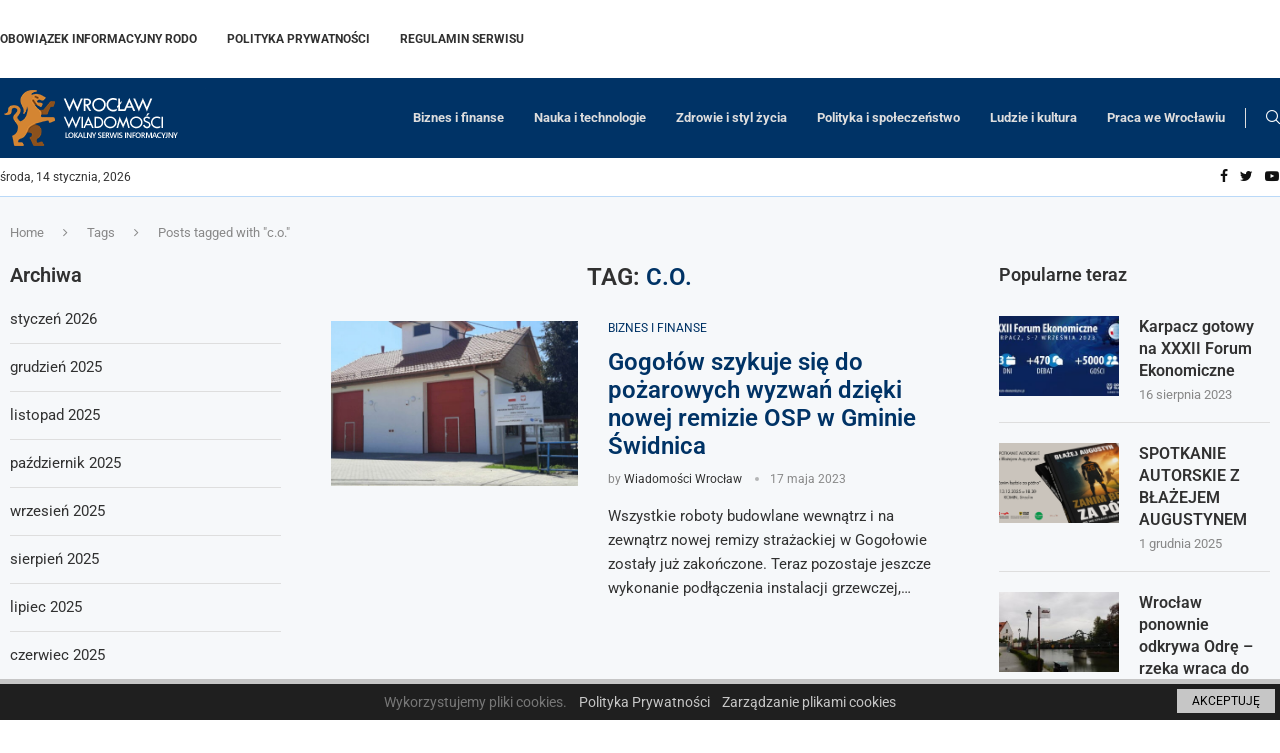

--- FILE ---
content_type: text/html; charset=UTF-8
request_url: https://wroclaw-wiadomosci.pl/tag/c-o/
body_size: 26439
content:
<!DOCTYPE html>
<html lang="pl-PL">
<head>
    <meta charset="UTF-8">
    <meta http-equiv="X-UA-Compatible" content="IE=edge">
    <meta name="viewport" content="width=device-width, initial-scale=1">
    <link rel="profile" href="http://gmpg.org/xfn/11"/>
	        <link rel="shortcut icon" href="https://wroclaw-wiadomosci.pl/wp-content/uploads/2023/03/wroclaw-wiadomosci-icon.png"
              type="image/x-icon"/>
        <link rel="apple-touch-icon" sizes="180x180" href="https://wroclaw-wiadomosci.pl/wp-content/uploads/2023/03/wroclaw-wiadomosci-icon.png">
	    <link rel="alternate" type="application/rss+xml" title="Wiadomości Wrocław RSS Feed"
          href="https://wroclaw-wiadomosci.pl/feed/"/>
    <link rel="alternate" type="application/atom+xml" title="Wiadomości Wrocław Atom Feed"
          href="https://wroclaw-wiadomosci.pl/feed/atom/"/>
    <link rel="pingback" href="https://wroclaw-wiadomosci.pl/xmlrpc.php"/>
    <!--[if lt IE 9]>
	<script src="https://wroclaw-wiadomosci.pl/wp-content/themes/soledad/js/html5.js"></script>
	<![endif]-->
	<title>c.o. &#8211; Wiadomości Wrocław</title>
<link rel='preconnect' href='https://fonts.googleapis.com' />
<link rel='preconnect' href='https://fonts.gstatic.com' />
<meta http-equiv='x-dns-prefetch-control' content='on'>
<link rel='dns-prefetch' href='//fonts.googleapis.com' />
<link rel='dns-prefetch' href='//fonts.gstatic.com' />
<link rel='dns-prefetch' href='//s.gravatar.com' />
<link rel='dns-prefetch' href='//www.google-analytics.com' />
		<style>.penci-library-modal-btn {margin-left: 5px;background: #33ad67;vertical-align: top;font-size: 0 !important;}.penci-library-modal-btn:before {content: '';width: 16px;height: 16px;background-image: url('https://wroclaw-wiadomosci.pl/wp-content/themes/soledad/images/penci-icon.png');background-position: center;background-size: contain;background-repeat: no-repeat;}#penci-library-modal .penci-elementor-template-library-template-name {text-align: right;flex: 1 0 0%;}</style>
	<meta name='robots' content='max-image-preview:large' />
	<style>img:is([sizes="auto" i], [sizes^="auto," i]) { contain-intrinsic-size: 3000px 1500px }</style>
	<link rel='dns-prefetch' href='//www.googletagmanager.com' />
<link rel='dns-prefetch' href='//fonts.googleapis.com' />
<link rel='dns-prefetch' href='//pagead2.googlesyndication.com' />
<link rel="alternate" type="application/rss+xml" title="Wiadomości Wrocław &raquo; Kanał z wpisami" href="https://wroclaw-wiadomosci.pl/feed/" />
<link rel="alternate" type="application/rss+xml" title="Wiadomości Wrocław &raquo; Kanał z komentarzami" href="https://wroclaw-wiadomosci.pl/comments/feed/" />
<link rel="alternate" type="application/rss+xml" title="Wiadomości Wrocław &raquo; Kanał z wpisami otagowanymi jako c.o." href="https://wroclaw-wiadomosci.pl/tag/c-o/feed/" />
<style type="text/css">.cnpl_inner{ padding:10px; margin-left:15px; margin-right:15px; font-size:14px; font-weight:normal; }#cnpl_v01 {display: block; z-index: 99999; min-height: 35px; width: 100%; position: fixed; background: rgb(31, 31, 31); text-align: center; color: rgb(119, 119, 119); box-shadow: black 0px 8px 6px -6px; right: 0px; border-top: 5px solid rgb(198, 198, 198); border-image: initial; border-radius: 0px; bottom: 0px; left: 0px; border-right-color: rgb(198, 198, 198); border-bottom-color: rgb(198, 198, 198); border-left-color: rgb(198, 198, 198);}#okbutton {position: absolute; background: rgb(198, 198, 198); color: rgb(0, 0, 0); padding: 5px 15px; text-decoration: none; font-size: 12px; font-weight: normal; border: 0px solid rgb(31, 31, 31); border-radius: 0px; top: 5px; right: 5px;} #cnpl_v01_polityka {color: rgb(198, 198, 198);} #cnpl_v01_info {color: rgb(198, 198, 198);}</style><link rel='stylesheet' id='wp-block-library-css' href='https://wroclaw-wiadomosci.pl/wp-includes/css/dist/block-library/style.min.css' type='text/css' media='all' />
<style id='wp-block-library-theme-inline-css' type='text/css'>
.wp-block-audio :where(figcaption){color:#555;font-size:13px;text-align:center}.is-dark-theme .wp-block-audio :where(figcaption){color:#ffffffa6}.wp-block-audio{margin:0 0 1em}.wp-block-code{border:1px solid #ccc;border-radius:4px;font-family:Menlo,Consolas,monaco,monospace;padding:.8em 1em}.wp-block-embed :where(figcaption){color:#555;font-size:13px;text-align:center}.is-dark-theme .wp-block-embed :where(figcaption){color:#ffffffa6}.wp-block-embed{margin:0 0 1em}.blocks-gallery-caption{color:#555;font-size:13px;text-align:center}.is-dark-theme .blocks-gallery-caption{color:#ffffffa6}:root :where(.wp-block-image figcaption){color:#555;font-size:13px;text-align:center}.is-dark-theme :root :where(.wp-block-image figcaption){color:#ffffffa6}.wp-block-image{margin:0 0 1em}.wp-block-pullquote{border-bottom:4px solid;border-top:4px solid;color:currentColor;margin-bottom:1.75em}.wp-block-pullquote cite,.wp-block-pullquote footer,.wp-block-pullquote__citation{color:currentColor;font-size:.8125em;font-style:normal;text-transform:uppercase}.wp-block-quote{border-left:.25em solid;margin:0 0 1.75em;padding-left:1em}.wp-block-quote cite,.wp-block-quote footer{color:currentColor;font-size:.8125em;font-style:normal;position:relative}.wp-block-quote:where(.has-text-align-right){border-left:none;border-right:.25em solid;padding-left:0;padding-right:1em}.wp-block-quote:where(.has-text-align-center){border:none;padding-left:0}.wp-block-quote.is-large,.wp-block-quote.is-style-large,.wp-block-quote:where(.is-style-plain){border:none}.wp-block-search .wp-block-search__label{font-weight:700}.wp-block-search__button{border:1px solid #ccc;padding:.375em .625em}:where(.wp-block-group.has-background){padding:1.25em 2.375em}.wp-block-separator.has-css-opacity{opacity:.4}.wp-block-separator{border:none;border-bottom:2px solid;margin-left:auto;margin-right:auto}.wp-block-separator.has-alpha-channel-opacity{opacity:1}.wp-block-separator:not(.is-style-wide):not(.is-style-dots){width:100px}.wp-block-separator.has-background:not(.is-style-dots){border-bottom:none;height:1px}.wp-block-separator.has-background:not(.is-style-wide):not(.is-style-dots){height:2px}.wp-block-table{margin:0 0 1em}.wp-block-table td,.wp-block-table th{word-break:normal}.wp-block-table :where(figcaption){color:#555;font-size:13px;text-align:center}.is-dark-theme .wp-block-table :where(figcaption){color:#ffffffa6}.wp-block-video :where(figcaption){color:#555;font-size:13px;text-align:center}.is-dark-theme .wp-block-video :where(figcaption){color:#ffffffa6}.wp-block-video{margin:0 0 1em}:root :where(.wp-block-template-part.has-background){margin-bottom:0;margin-top:0;padding:1.25em 2.375em}
</style>
<style id='classic-theme-styles-inline-css' type='text/css'>
/*! This file is auto-generated */
.wp-block-button__link{color:#fff;background-color:#32373c;border-radius:9999px;box-shadow:none;text-decoration:none;padding:calc(.667em + 2px) calc(1.333em + 2px);font-size:1.125em}.wp-block-file__button{background:#32373c;color:#fff;text-decoration:none}
</style>
<style id='global-styles-inline-css' type='text/css'>
:root{--wp--preset--aspect-ratio--square: 1;--wp--preset--aspect-ratio--4-3: 4/3;--wp--preset--aspect-ratio--3-4: 3/4;--wp--preset--aspect-ratio--3-2: 3/2;--wp--preset--aspect-ratio--2-3: 2/3;--wp--preset--aspect-ratio--16-9: 16/9;--wp--preset--aspect-ratio--9-16: 9/16;--wp--preset--color--black: #000000;--wp--preset--color--cyan-bluish-gray: #abb8c3;--wp--preset--color--white: #ffffff;--wp--preset--color--pale-pink: #f78da7;--wp--preset--color--vivid-red: #cf2e2e;--wp--preset--color--luminous-vivid-orange: #ff6900;--wp--preset--color--luminous-vivid-amber: #fcb900;--wp--preset--color--light-green-cyan: #7bdcb5;--wp--preset--color--vivid-green-cyan: #00d084;--wp--preset--color--pale-cyan-blue: #8ed1fc;--wp--preset--color--vivid-cyan-blue: #0693e3;--wp--preset--color--vivid-purple: #9b51e0;--wp--preset--gradient--vivid-cyan-blue-to-vivid-purple: linear-gradient(135deg,rgba(6,147,227,1) 0%,rgb(155,81,224) 100%);--wp--preset--gradient--light-green-cyan-to-vivid-green-cyan: linear-gradient(135deg,rgb(122,220,180) 0%,rgb(0,208,130) 100%);--wp--preset--gradient--luminous-vivid-amber-to-luminous-vivid-orange: linear-gradient(135deg,rgba(252,185,0,1) 0%,rgba(255,105,0,1) 100%);--wp--preset--gradient--luminous-vivid-orange-to-vivid-red: linear-gradient(135deg,rgba(255,105,0,1) 0%,rgb(207,46,46) 100%);--wp--preset--gradient--very-light-gray-to-cyan-bluish-gray: linear-gradient(135deg,rgb(238,238,238) 0%,rgb(169,184,195) 100%);--wp--preset--gradient--cool-to-warm-spectrum: linear-gradient(135deg,rgb(74,234,220) 0%,rgb(151,120,209) 20%,rgb(207,42,186) 40%,rgb(238,44,130) 60%,rgb(251,105,98) 80%,rgb(254,248,76) 100%);--wp--preset--gradient--blush-light-purple: linear-gradient(135deg,rgb(255,206,236) 0%,rgb(152,150,240) 100%);--wp--preset--gradient--blush-bordeaux: linear-gradient(135deg,rgb(254,205,165) 0%,rgb(254,45,45) 50%,rgb(107,0,62) 100%);--wp--preset--gradient--luminous-dusk: linear-gradient(135deg,rgb(255,203,112) 0%,rgb(199,81,192) 50%,rgb(65,88,208) 100%);--wp--preset--gradient--pale-ocean: linear-gradient(135deg,rgb(255,245,203) 0%,rgb(182,227,212) 50%,rgb(51,167,181) 100%);--wp--preset--gradient--electric-grass: linear-gradient(135deg,rgb(202,248,128) 0%,rgb(113,206,126) 100%);--wp--preset--gradient--midnight: linear-gradient(135deg,rgb(2,3,129) 0%,rgb(40,116,252) 100%);--wp--preset--font-size--small: 12px;--wp--preset--font-size--medium: 20px;--wp--preset--font-size--large: 32px;--wp--preset--font-size--x-large: 42px;--wp--preset--font-size--normal: 14px;--wp--preset--font-size--huge: 42px;--wp--preset--spacing--20: 0.44rem;--wp--preset--spacing--30: 0.67rem;--wp--preset--spacing--40: 1rem;--wp--preset--spacing--50: 1.5rem;--wp--preset--spacing--60: 2.25rem;--wp--preset--spacing--70: 3.38rem;--wp--preset--spacing--80: 5.06rem;--wp--preset--shadow--natural: 6px 6px 9px rgba(0, 0, 0, 0.2);--wp--preset--shadow--deep: 12px 12px 50px rgba(0, 0, 0, 0.4);--wp--preset--shadow--sharp: 6px 6px 0px rgba(0, 0, 0, 0.2);--wp--preset--shadow--outlined: 6px 6px 0px -3px rgba(255, 255, 255, 1), 6px 6px rgba(0, 0, 0, 1);--wp--preset--shadow--crisp: 6px 6px 0px rgba(0, 0, 0, 1);}:where(.is-layout-flex){gap: 0.5em;}:where(.is-layout-grid){gap: 0.5em;}body .is-layout-flex{display: flex;}.is-layout-flex{flex-wrap: wrap;align-items: center;}.is-layout-flex > :is(*, div){margin: 0;}body .is-layout-grid{display: grid;}.is-layout-grid > :is(*, div){margin: 0;}:where(.wp-block-columns.is-layout-flex){gap: 2em;}:where(.wp-block-columns.is-layout-grid){gap: 2em;}:where(.wp-block-post-template.is-layout-flex){gap: 1.25em;}:where(.wp-block-post-template.is-layout-grid){gap: 1.25em;}.has-black-color{color: var(--wp--preset--color--black) !important;}.has-cyan-bluish-gray-color{color: var(--wp--preset--color--cyan-bluish-gray) !important;}.has-white-color{color: var(--wp--preset--color--white) !important;}.has-pale-pink-color{color: var(--wp--preset--color--pale-pink) !important;}.has-vivid-red-color{color: var(--wp--preset--color--vivid-red) !important;}.has-luminous-vivid-orange-color{color: var(--wp--preset--color--luminous-vivid-orange) !important;}.has-luminous-vivid-amber-color{color: var(--wp--preset--color--luminous-vivid-amber) !important;}.has-light-green-cyan-color{color: var(--wp--preset--color--light-green-cyan) !important;}.has-vivid-green-cyan-color{color: var(--wp--preset--color--vivid-green-cyan) !important;}.has-pale-cyan-blue-color{color: var(--wp--preset--color--pale-cyan-blue) !important;}.has-vivid-cyan-blue-color{color: var(--wp--preset--color--vivid-cyan-blue) !important;}.has-vivid-purple-color{color: var(--wp--preset--color--vivid-purple) !important;}.has-black-background-color{background-color: var(--wp--preset--color--black) !important;}.has-cyan-bluish-gray-background-color{background-color: var(--wp--preset--color--cyan-bluish-gray) !important;}.has-white-background-color{background-color: var(--wp--preset--color--white) !important;}.has-pale-pink-background-color{background-color: var(--wp--preset--color--pale-pink) !important;}.has-vivid-red-background-color{background-color: var(--wp--preset--color--vivid-red) !important;}.has-luminous-vivid-orange-background-color{background-color: var(--wp--preset--color--luminous-vivid-orange) !important;}.has-luminous-vivid-amber-background-color{background-color: var(--wp--preset--color--luminous-vivid-amber) !important;}.has-light-green-cyan-background-color{background-color: var(--wp--preset--color--light-green-cyan) !important;}.has-vivid-green-cyan-background-color{background-color: var(--wp--preset--color--vivid-green-cyan) !important;}.has-pale-cyan-blue-background-color{background-color: var(--wp--preset--color--pale-cyan-blue) !important;}.has-vivid-cyan-blue-background-color{background-color: var(--wp--preset--color--vivid-cyan-blue) !important;}.has-vivid-purple-background-color{background-color: var(--wp--preset--color--vivid-purple) !important;}.has-black-border-color{border-color: var(--wp--preset--color--black) !important;}.has-cyan-bluish-gray-border-color{border-color: var(--wp--preset--color--cyan-bluish-gray) !important;}.has-white-border-color{border-color: var(--wp--preset--color--white) !important;}.has-pale-pink-border-color{border-color: var(--wp--preset--color--pale-pink) !important;}.has-vivid-red-border-color{border-color: var(--wp--preset--color--vivid-red) !important;}.has-luminous-vivid-orange-border-color{border-color: var(--wp--preset--color--luminous-vivid-orange) !important;}.has-luminous-vivid-amber-border-color{border-color: var(--wp--preset--color--luminous-vivid-amber) !important;}.has-light-green-cyan-border-color{border-color: var(--wp--preset--color--light-green-cyan) !important;}.has-vivid-green-cyan-border-color{border-color: var(--wp--preset--color--vivid-green-cyan) !important;}.has-pale-cyan-blue-border-color{border-color: var(--wp--preset--color--pale-cyan-blue) !important;}.has-vivid-cyan-blue-border-color{border-color: var(--wp--preset--color--vivid-cyan-blue) !important;}.has-vivid-purple-border-color{border-color: var(--wp--preset--color--vivid-purple) !important;}.has-vivid-cyan-blue-to-vivid-purple-gradient-background{background: var(--wp--preset--gradient--vivid-cyan-blue-to-vivid-purple) !important;}.has-light-green-cyan-to-vivid-green-cyan-gradient-background{background: var(--wp--preset--gradient--light-green-cyan-to-vivid-green-cyan) !important;}.has-luminous-vivid-amber-to-luminous-vivid-orange-gradient-background{background: var(--wp--preset--gradient--luminous-vivid-amber-to-luminous-vivid-orange) !important;}.has-luminous-vivid-orange-to-vivid-red-gradient-background{background: var(--wp--preset--gradient--luminous-vivid-orange-to-vivid-red) !important;}.has-very-light-gray-to-cyan-bluish-gray-gradient-background{background: var(--wp--preset--gradient--very-light-gray-to-cyan-bluish-gray) !important;}.has-cool-to-warm-spectrum-gradient-background{background: var(--wp--preset--gradient--cool-to-warm-spectrum) !important;}.has-blush-light-purple-gradient-background{background: var(--wp--preset--gradient--blush-light-purple) !important;}.has-blush-bordeaux-gradient-background{background: var(--wp--preset--gradient--blush-bordeaux) !important;}.has-luminous-dusk-gradient-background{background: var(--wp--preset--gradient--luminous-dusk) !important;}.has-pale-ocean-gradient-background{background: var(--wp--preset--gradient--pale-ocean) !important;}.has-electric-grass-gradient-background{background: var(--wp--preset--gradient--electric-grass) !important;}.has-midnight-gradient-background{background: var(--wp--preset--gradient--midnight) !important;}.has-small-font-size{font-size: var(--wp--preset--font-size--small) !important;}.has-medium-font-size{font-size: var(--wp--preset--font-size--medium) !important;}.has-large-font-size{font-size: var(--wp--preset--font-size--large) !important;}.has-x-large-font-size{font-size: var(--wp--preset--font-size--x-large) !important;}
:where(.wp-block-post-template.is-layout-flex){gap: 1.25em;}:where(.wp-block-post-template.is-layout-grid){gap: 1.25em;}
:where(.wp-block-columns.is-layout-flex){gap: 2em;}:where(.wp-block-columns.is-layout-grid){gap: 2em;}
:root :where(.wp-block-pullquote){font-size: 1.5em;line-height: 1.6;}
</style>
<link rel='stylesheet' id='contact-form-7-css' href='https://wroclaw-wiadomosci.pl/wp-content/plugins/contact-form-7/includes/css/styles.css' type='text/css' media='all' />
<link rel='stylesheet' id='penci-oswald-css' href='//fonts.googleapis.com/css?family=Oswald%3A400&#038;display=swap' type='text/css' media='all' />
<link rel='stylesheet' id='penci-fonts-css' href='https://fonts.googleapis.com/css?family=Roboto%3A300%2C300italic%2C400%2C400italic%2C500%2C500italic%2C600%2C600italic%2C700%2C700italic%2C800%2C800italic%26subset%3Dlatin%2Ccyrillic%2Ccyrillic-ext%2Cgreek%2Cgreek-ext%2Clatin-ext&#038;display=swap' type='text/css' media='all' />
<link rel='stylesheet' id='penci-main-style-css' href='https://wroclaw-wiadomosci.pl/wp-content/themes/soledad/main.css' type='text/css' media='all' />
<link rel='stylesheet' id='penci-font-awesomeold-css' href='https://wroclaw-wiadomosci.pl/wp-content/themes/soledad/css/font-awesome.4.7.0.swap.min.css' type='text/css' media='all' />
<link rel='stylesheet' id='penci_icon-css' href='https://wroclaw-wiadomosci.pl/wp-content/themes/soledad/css/penci-icon.css' type='text/css' media='all' />
<link rel='stylesheet' id='penci_style-css' href='https://wroclaw-wiadomosci.pl/wp-content/themes/soledad/style.css' type='text/css' media='all' />
<link rel='stylesheet' id='penci_social_counter-css' href='https://wroclaw-wiadomosci.pl/wp-content/themes/soledad/css/social-counter.css' type='text/css' media='all' />
<link rel='stylesheet' id='penci-header-builder-fonts-css' href='https://fonts.googleapis.com/css?family=Roboto%3A300%2C300italic%2C400%2C400italic%2C500%2C500italic%2C600%2C600italic%2C700%2C700italic%2C800%2C800italic%26subset%3Dlatin%2Ccyrillic%2Ccyrillic-ext%2Cgreek%2Cgreek-ext%2Clatin-ext&#038;display=swap' type='text/css' media='all' />
<link rel='stylesheet' id='elementor-icons-css' href='https://wroclaw-wiadomosci.pl/wp-content/plugins/elementor/assets/lib/eicons/css/elementor-icons.min.css' type='text/css' media='all' />
<link rel='stylesheet' id='elementor-frontend-css' href='https://wroclaw-wiadomosci.pl/wp-content/plugins/elementor/assets/css/frontend.min.css' type='text/css' media='all' />
<link rel='stylesheet' id='elementor-post-848-css' href='https://wroclaw-wiadomosci.pl/wp-content/uploads/elementor/css/post-848.css' type='text/css' media='all' />
<link rel='stylesheet' id='elementor-post-1444-css' href='https://wroclaw-wiadomosci.pl/wp-content/uploads/elementor/css/post-1444.css' type='text/css' media='all' />
<link rel='stylesheet' id='penci-recipe-css-css' href='https://wroclaw-wiadomosci.pl/wp-content/plugins/penci-recipe/css/recipe.css' type='text/css' media='all' />
<link rel='stylesheet' id='elementor-gf-local-roboto-css' href='https://wroclaw-wiadomosci.pl/wp-content/uploads/elementor/google-fonts/css/roboto.css' type='text/css' media='all' />
<link rel='stylesheet' id='elementor-gf-local-robotoslab-css' href='https://wroclaw-wiadomosci.pl/wp-content/uploads/elementor/google-fonts/css/robotoslab.css' type='text/css' media='all' />
<script type="text/javascript" src="https://wroclaw-wiadomosci.pl/wp-includes/js/jquery/jquery.min.js" id="jquery-core-js"></script>
<script type="text/javascript" src="https://wroclaw-wiadomosci.pl/wp-includes/js/jquery/jquery-migrate.min.js" id="jquery-migrate-js"></script>

<!-- Fragment znacznika Google (gtag.js) dodany przez Site Kit -->
<!-- Fragment Google Analytics dodany przez Site Kit -->
<script type="text/javascript" src="https://www.googletagmanager.com/gtag/js?id=G-42N0TFSYF5" id="google_gtagjs-js" async></script>
<script type="text/javascript" id="google_gtagjs-js-after">
/* <![CDATA[ */
window.dataLayer = window.dataLayer || [];function gtag(){dataLayer.push(arguments);}
gtag("set","linker",{"domains":["wroclaw-wiadomosci.pl"]});
gtag("js", new Date());
gtag("set", "developer_id.dZTNiMT", true);
gtag("config", "G-42N0TFSYF5");
/* ]]> */
</script>
<link rel="https://api.w.org/" href="https://wroclaw-wiadomosci.pl/wp-json/" /><link rel="alternate" title="JSON" type="application/json" href="https://wroclaw-wiadomosci.pl/wp-json/wp/v2/tags/636" /><link rel="EditURI" type="application/rsd+xml" title="RSD" href="https://wroclaw-wiadomosci.pl/xmlrpc.php?rsd" />
<meta name="generator" content="Site Kit by Google 1.160.1" />	<style type="text/css">
																											</style>
	<script>var portfolioDataJs = portfolioDataJs || [];</script><style id="penci-custom-style" type="text/css">body{ --pcbg-cl: #fff; --pctext-cl: #313131; --pcborder-cl: #dedede; --pcheading-cl: #313131; --pcmeta-cl: #888888; --pcaccent-cl: #6eb48c; --pcbody-font: 'PT Serif', serif; --pchead-font: 'Raleway', sans-serif; --pchead-wei: bold; } .single.penci-body-single-style-5 #header, .single.penci-body-single-style-6 #header, .single.penci-body-single-style-10 #header, .single.penci-body-single-style-5 .pc-wrapbuilder-header, .single.penci-body-single-style-6 .pc-wrapbuilder-header, .single.penci-body-single-style-10 .pc-wrapbuilder-header { --pchd-mg: 40px; } .fluid-width-video-wrapper > div { position: absolute; left: 0; right: 0; top: 0; width: 100%; height: 100%; } .yt-video-place { position: relative; text-align: center; } .yt-video-place.embed-responsive .start-video { display: block; top: 0; left: 0; bottom: 0; right: 0; position: absolute; transform: none; } .yt-video-place.embed-responsive .start-video img { margin: 0; padding: 0; top: 50%; display: inline-block; position: absolute; left: 50%; transform: translate(-50%, -50%); width: 68px; height: auto; } .mfp-bg { top: 0; left: 0; width: 100%; height: 100%; z-index: 9999999; overflow: hidden; position: fixed; background: #0b0b0b; opacity: .8; filter: alpha(opacity=80) } .mfp-wrap { top: 0; left: 0; width: 100%; height: 100%; z-index: 9999999; position: fixed; outline: none !important; -webkit-backface-visibility: hidden } body.single{--pcctain: 1400px}@media only screen and (min-width: 1170px) and (max-width: 1400px){ body.single{ --pcctain: calc( 100% - 40px ); } }.single .penci-single-featured-img{ padding-top: 50.0000% !important; } body { --pchead-font: 'Roboto', sans-serif; } body { --pcbody-font: 'Roboto', sans-serif; } p{ line-height: 1.8; } #navigation .menu > li > a, #navigation ul.menu ul.sub-menu li > a, .navigation ul.menu ul.sub-menu li > a, .penci-menu-hbg .menu li a, #sidebar-nav .menu li a { font-family: 'Roboto', sans-serif; font-weight: normal; } .penci-hide-tagupdated{ display: none !important; } body, .widget ul li a{ font-size: 15px; } .widget ul li, .post-entry, p, .post-entry p { font-size: 15px; line-height: 1.8; } .widget ul li, .post-entry, p, .post-entry p{ line-height: 1.6; } body { --pchead-wei: 600; } .featured-area .penci-image-holder, .featured-area .penci-slider4-overlay, .featured-area .penci-slide-overlay .overlay-link, .featured-style-29 .featured-slider-overlay, .penci-slider38-overlay{ border-radius: ; -webkit-border-radius: ; } .penci-featured-content-right:before{ border-top-right-radius: ; border-bottom-right-radius: ; } .penci-flat-overlay .penci-slide-overlay .penci-mag-featured-content:before{ border-bottom-left-radius: ; border-bottom-right-radius: ; } .container-single .post-image{ border-radius: 5px; -webkit-border-radius: 5px; } .penci-mega-thumbnail .penci-image-holder{ border-radius: ; -webkit-border-radius: ; } .penci-magazine-slider .mag-item-1 .mag-meta-child span:after, .penci-magazine-slider .mag-meta-child span:after, .post-box-meta-single > span:before, .standard-top-meta > span:before, .penci-mag-featured-content .feat-meta > span:after, .penci-featured-content .feat-text .feat-meta > span:after, .featured-style-35 .featured-content-excerpt .feat-meta > span:after, .penci-post-box-meta .penci-box-meta span:after, .grid-post-box-meta span:after, .overlay-post-box-meta > div:after{ box-sizing: border-box; -webkit-box-sizing: border-box; width: 4px; height: 4px; border: 2px solid; border-radius: 2px; transform: translateY(-2px); -webkit-transform: translateY(-2px); } .cat > a.penci-cat-name:after{ width: 4px; height: 4px; box-sizing: border-box; -webkit-box-sizing: border-box; transform: none; border-radius: 2px; margin-top: -2px; border-width: 2px; } #navigation .menu > li > a, #navigation ul.menu ul.sub-menu li > a, .navigation ul.menu ul.sub-menu li > a, .penci-menu-hbg .menu li a, #sidebar-nav .menu li a, #navigation .penci-megamenu .penci-mega-child-categories a, .navigation .penci-megamenu .penci-mega-child-categories a{ font-weight: 600; } body{ --pcbg-cl: #f6f8fa; } .penci-single-style-7:not( .penci-single-pheader-noimg ).penci_sidebar #main article.post, .penci-single-style-3:not( .penci-single-pheader-noimg ).penci_sidebar #main article.post { background-color: var(--pcbg-cl); } @media only screen and (max-width: 767px){ .standard-post-special_wrapper { background: var(--pcbg-cl); } } .wrapper-boxed, .wrapper-boxed.enable-boxed, .home-pupular-posts-title span, .penci-post-box-meta.penci-post-box-grid .penci-post-share-box, .penci-pagination.penci-ajax-more a.penci-ajax-more-button, .woocommerce .woocommerce-product-search input[type="search"], .overlay-post-box-meta, .widget ul.side-newsfeed li.featured-news2 .side-item .side-item-text, .widget select, .widget select option, .woocommerce .woocommerce-error, .woocommerce .woocommerce-info, .woocommerce .woocommerce-message, #penci-demobar, #penci-demobar .style-toggle, .grid-overlay-meta .grid-header-box, .header-standard.standard-overlay-meta{ background-color: var(--pcbg-cl); } .penci-grid .list-post.list-boxed-post .item > .thumbnail:before{ border-right-color: var(--pcbg-cl); } .penci-grid .list-post.list-boxed-post:nth-of-type(2n+2) .item > .thumbnail:before{ border-left-color: var(--pcbg-cl); } body{ --pcaccent-cl: #003366; } .penci-menuhbg-toggle:hover .lines-button:after, .penci-menuhbg-toggle:hover .penci-lines:before, .penci-menuhbg-toggle:hover .penci-lines:after,.tags-share-box.tags-share-box-s2 .post-share-plike,.penci-video_playlist .penci-playlist-title,.pencisc-column-2.penci-video_playlist .penci-video-nav .playlist-panel-item, .pencisc-column-1.penci-video_playlist .penci-video-nav .playlist-panel-item,.penci-video_playlist .penci-custom-scroll::-webkit-scrollbar-thumb, .pencisc-button, .post-entry .pencisc-button, .penci-dropcap-box, .penci-dropcap-circle, .penci-login-register input[type="submit"]:hover, .penci-ld .penci-ldin:before, .penci-ldspinner > div{ background: #003366; } a, .post-entry .penci-portfolio-filter ul li a:hover, .penci-portfolio-filter ul li a:hover, .penci-portfolio-filter ul li.active a, .post-entry .penci-portfolio-filter ul li.active a, .penci-countdown .countdown-amount, .archive-box h1, .post-entry a, .container.penci-breadcrumb span a:hover,.container.penci-breadcrumb a:hover, .post-entry blockquote:before, .post-entry blockquote cite, .post-entry blockquote .author, .wpb_text_column blockquote:before, .wpb_text_column blockquote cite, .wpb_text_column blockquote .author, .penci-pagination a:hover, ul.penci-topbar-menu > li a:hover, div.penci-topbar-menu > ul > li a:hover, .penci-recipe-heading a.penci-recipe-print,.penci-review-metas .penci-review-btnbuy, .main-nav-social a:hover, .widget-social .remove-circle a:hover i, .penci-recipe-index .cat > a.penci-cat-name, #bbpress-forums li.bbp-body ul.forum li.bbp-forum-info a:hover, #bbpress-forums li.bbp-body ul.topic li.bbp-topic-title a:hover, #bbpress-forums li.bbp-body ul.forum li.bbp-forum-info .bbp-forum-content a, #bbpress-forums li.bbp-body ul.topic p.bbp-topic-meta a, #bbpress-forums .bbp-breadcrumb a:hover, #bbpress-forums .bbp-forum-freshness a:hover, #bbpress-forums .bbp-topic-freshness a:hover, #buddypress ul.item-list li div.item-title a, #buddypress ul.item-list li h4 a, #buddypress .activity-header a:first-child, #buddypress .comment-meta a:first-child, #buddypress .acomment-meta a:first-child, div.bbp-template-notice a:hover, .penci-menu-hbg .menu li a .indicator:hover, .penci-menu-hbg .menu li a:hover, #sidebar-nav .menu li a:hover, .penci-rlt-popup .rltpopup-meta .rltpopup-title:hover, .penci-video_playlist .penci-video-playlist-item .penci-video-title:hover, .penci_list_shortcode li:before, .penci-dropcap-box-outline, .penci-dropcap-circle-outline, .penci-dropcap-regular, .penci-dropcap-bold{ color: #003366; } .penci-home-popular-post ul.slick-dots li button:hover, .penci-home-popular-post ul.slick-dots li.slick-active button, .post-entry blockquote .author span:after, .error-image:after, .error-404 .go-back-home a:after, .penci-header-signup-form, .woocommerce span.onsale, .woocommerce #respond input#submit:hover, .woocommerce a.button:hover, .woocommerce button.button:hover, .woocommerce input.button:hover, .woocommerce nav.woocommerce-pagination ul li span.current, .woocommerce div.product .entry-summary div[itemprop="description"]:before, .woocommerce div.product .entry-summary div[itemprop="description"] blockquote .author span:after, .woocommerce div.product .woocommerce-tabs #tab-description blockquote .author span:after, .woocommerce #respond input#submit.alt:hover, .woocommerce a.button.alt:hover, .woocommerce button.button.alt:hover, .woocommerce input.button.alt:hover, .pcheader-icon.shoping-cart-icon > a > span, #penci-demobar .buy-button, #penci-demobar .buy-button:hover, .penci-recipe-heading a.penci-recipe-print:hover,.penci-review-metas .penci-review-btnbuy:hover, .penci-review-process span, .penci-review-score-total, #navigation.menu-style-2 ul.menu ul.sub-menu:before, #navigation.menu-style-2 .menu ul ul.sub-menu:before, .penci-go-to-top-floating, .post-entry.blockquote-style-2 blockquote:before, #bbpress-forums #bbp-search-form .button, #bbpress-forums #bbp-search-form .button:hover, .wrapper-boxed .bbp-pagination-links span.current, #bbpress-forums #bbp_reply_submit:hover, #bbpress-forums #bbp_topic_submit:hover,#main .bbp-login-form .bbp-submit-wrapper button[type="submit"]:hover, #buddypress .dir-search input[type=submit], #buddypress .groups-members-search input[type=submit], #buddypress button:hover, #buddypress a.button:hover, #buddypress a.button:focus, #buddypress input[type=button]:hover, #buddypress input[type=reset]:hover, #buddypress ul.button-nav li a:hover, #buddypress ul.button-nav li.current a, #buddypress div.generic-button a:hover, #buddypress .comment-reply-link:hover, #buddypress input[type=submit]:hover, #buddypress div.pagination .pagination-links .current, #buddypress div.item-list-tabs ul li.selected a, #buddypress div.item-list-tabs ul li.current a, #buddypress div.item-list-tabs ul li a:hover, #buddypress table.notifications thead tr, #buddypress table.notifications-settings thead tr, #buddypress table.profile-settings thead tr, #buddypress table.profile-fields thead tr, #buddypress table.wp-profile-fields thead tr, #buddypress table.messages-notices thead tr, #buddypress table.forum thead tr, #buddypress input[type=submit] { background-color: #003366; } .penci-pagination ul.page-numbers li span.current, #comments_pagination span { color: #fff; background: #003366; border-color: #003366; } .footer-instagram h4.footer-instagram-title > span:before, .woocommerce nav.woocommerce-pagination ul li span.current, .penci-pagination.penci-ajax-more a.penci-ajax-more-button:hover, .penci-recipe-heading a.penci-recipe-print:hover,.penci-review-metas .penci-review-btnbuy:hover, .home-featured-cat-content.style-14 .magcat-padding:before, .wrapper-boxed .bbp-pagination-links span.current, #buddypress .dir-search input[type=submit], #buddypress .groups-members-search input[type=submit], #buddypress button:hover, #buddypress a.button:hover, #buddypress a.button:focus, #buddypress input[type=button]:hover, #buddypress input[type=reset]:hover, #buddypress ul.button-nav li a:hover, #buddypress ul.button-nav li.current a, #buddypress div.generic-button a:hover, #buddypress .comment-reply-link:hover, #buddypress input[type=submit]:hover, #buddypress div.pagination .pagination-links .current, #buddypress input[type=submit], form.pc-searchform.penci-hbg-search-form input.search-input:hover, form.pc-searchform.penci-hbg-search-form input.search-input:focus, .penci-dropcap-box-outline, .penci-dropcap-circle-outline { border-color: #003366; } .woocommerce .woocommerce-error, .woocommerce .woocommerce-info, .woocommerce .woocommerce-message { border-top-color: #003366; } .penci-slider ol.penci-control-nav li a.penci-active, .penci-slider ol.penci-control-nav li a:hover, .penci-related-carousel .owl-dot.active span, .penci-owl-carousel-slider .owl-dot.active span{ border-color: #003366; background-color: #003366; } .woocommerce .woocommerce-message:before, .woocommerce form.checkout table.shop_table .order-total .amount, .woocommerce ul.products li.product .price ins, .woocommerce ul.products li.product .price, .woocommerce div.product p.price ins, .woocommerce div.product span.price ins, .woocommerce div.product p.price, .woocommerce div.product .entry-summary div[itemprop="description"] blockquote:before, .woocommerce div.product .woocommerce-tabs #tab-description blockquote:before, .woocommerce div.product .entry-summary div[itemprop="description"] blockquote cite, .woocommerce div.product .entry-summary div[itemprop="description"] blockquote .author, .woocommerce div.product .woocommerce-tabs #tab-description blockquote cite, .woocommerce div.product .woocommerce-tabs #tab-description blockquote .author, .woocommerce div.product .product_meta > span a:hover, .woocommerce div.product .woocommerce-tabs ul.tabs li.active, .woocommerce ul.cart_list li .amount, .woocommerce ul.product_list_widget li .amount, .woocommerce table.shop_table td.product-name a:hover, .woocommerce table.shop_table td.product-price span, .woocommerce table.shop_table td.product-subtotal span, .woocommerce-cart .cart-collaterals .cart_totals table td .amount, .woocommerce .woocommerce-info:before, .woocommerce div.product span.price, .penci-container-inside.penci-breadcrumb span a:hover,.penci-container-inside.penci-breadcrumb a:hover { color: #003366; } .standard-content .penci-more-link.penci-more-link-button a.more-link, .penci-readmore-btn.penci-btn-make-button a, .penci-featured-cat-seemore.penci-btn-make-button a{ background-color: #003366; color: #fff; } .penci-vernav-toggle:before{ border-top-color: #003366; color: #fff; } #penci-login-popup:before{ opacity: ; } #navigation, .show-search { background: #003366; } @media only screen and (min-width: 960px){ #navigation.header-11 > .container { background: #003366; }} #navigation, #navigation.header-layout-bottom { border-color: #003366; } #navigation .menu > li > a, #navigation .menu .sub-menu li a { color: #dddddd; } #navigation .menu > li > a:hover, #navigation .menu li.current-menu-item > a, #navigation .menu > li.current_page_item > a, #navigation .menu > li:hover > a, #navigation .menu > li.current-menu-ancestor > a, #navigation .menu > li.current-menu-item > a, #navigation .menu .sub-menu li a:hover, #navigation .menu .sub-menu li.current-menu-item > a, #navigation .sub-menu li:hover > a { color: #ffffff; } #navigation ul.menu > li > a:before, #navigation .menu > ul > li > a:before { background: #ffffff; } #navigation .menu .sub-menu, #navigation .menu .children, #navigation ul.menu > li.megamenu > ul.sub-menu { background-color: #003366; } #navigation .menu > li > a, #navigation ul.menu ul.sub-menu li > a, .navigation ul.menu ul.sub-menu li > a, #navigation .penci-megamenu .penci-mega-child-categories a, .navigation .penci-megamenu .penci-mega-child-categories a{ text-transform: none; } #navigation .penci-megamenu .post-mega-title a{ text-transform: uppercase; } #navigation ul.menu > li > a, #navigation .menu > ul > li > a { font-size: 15px; } #navigation .menu .sub-menu li a { color: #ffffff; } #navigation .menu .sub-menu li a:hover, #navigation .menu .sub-menu li.current-menu-item > a, #navigation .sub-menu li:hover > a { color: #f5f5f5; } #navigation.menu-style-2 ul.menu ul.sub-menu:before, #navigation.menu-style-2 .menu ul ul.sub-menu:before { background-color: #c20017; } .top-search-classes a.cart-contents, .pcheader-icon > a, #navigation .button-menu-mobile { color: #ffffff; } #navigation .button-menu-mobile svg { fill: #ffffff; } .show-search form.pc-searchform input.search-input::-webkit-input-placeholder{ color: #ffffff; } .show-search form.pc-searchform input.search-input:-moz-placeholder { color: #ffffff; opacity: 1;} .show-search form.pc-searchform input.search-input::-moz-placeholder {color: #ffffff; opacity: 1; } .show-search form.pc-searchform input.search-input:-ms-input-placeholder { color: #ffffff; } .penci-search-form form input.search-input::-webkit-input-placeholder{ color: #ffffff; } .penci-search-form form input.search-input:-moz-placeholder { color: #ffffff; opacity: 1;} .penci-search-form form input.search-input::-moz-placeholder {color: #ffffff; opacity: 1; } .penci-search-form form input.search-input:-ms-input-placeholder { color: #ffffff; } .show-search form.pc-searchform input.search-input,.penci-search-form form input.search-input{ color: #ffffff; } .show-search a.close-search { color: #ffffff; } .header-search-style-overlay .show-search a.close-search { color: #ffffff; } .header-search-style-default .pcajx-search-loading.show-search .penci-search-form form button:before {border-left-color: #ffffff;} .show-search form.pc-searchform input.search-input::-webkit-input-placeholder{ color: #ffffff; } .show-search form.pc-searchform input.search-input:-moz-placeholder { color: #ffffff; opacity: 1;} .show-search form.pc-searchform input.search-input::-moz-placeholder {color: #ffffff; opacity: 1; } .show-search form.pc-searchform input.search-input:-ms-input-placeholder { color: #ffffff; } .penci-search-form form input.search-input::-webkit-input-placeholder{ color: #ffffff; } .penci-search-form form input.search-input:-moz-placeholder { color: #ffffff; opacity: 1;} .penci-search-form form input.search-input::-moz-placeholder {color: #ffffff; opacity: 1; } .penci-search-form form input.search-input:-ms-input-placeholder { color: #ffffff; } .show-search form.pc-searchform input.search-input,.penci-search-form form input.search-input{ color: #ffffff; } .penci-header-signup-form { padding-top: px; padding-bottom: px; } .header-social a i, .main-nav-social a { color: #ffffff; } .header-social a:hover i, .main-nav-social a:hover, .penci-menuhbg-toggle:hover .lines-button:after, .penci-menuhbg-toggle:hover .penci-lines:before, .penci-menuhbg-toggle:hover .penci-lines:after { color: #c20017; } .penci-slide-overlay .overlay-link, .penci-slider38-overlay, .penci-flat-overlay .penci-slide-overlay .penci-mag-featured-content:before { opacity: ; } .penci-item-mag:hover .penci-slide-overlay .overlay-link, .featured-style-38 .item:hover .penci-slider38-overlay, .penci-flat-overlay .penci-item-mag:hover .penci-slide-overlay .penci-mag-featured-content:before { opacity: ; } .penci-featured-content .featured-slider-overlay { opacity: ; } .featured-style-29 .featured-slider-overlay { opacity: ; } .header-standard > h2 a { color: #003366; } .header-standard > h2 a { color: #003366; } .penci-grid li .item h2 a, .penci-masonry .item-masonry h2 a, .grid-mixed .mixed-detail h2 a, .overlay-header-box .overlay-title a { text-transform: none; } .penci-grid li .item h2 a, .penci-masonry .item-masonry h2 a { } .penci-grid .cat a.penci-cat-name, .penci-masonry .cat a.penci-cat-name, .penci-featured-infor .cat a.penci-cat-name, .grid-mixed .cat a.penci-cat-name, .overlay-header-box .cat a.penci-cat-name { text-transform: uppercase; } .penci-featured-infor .penci-entry-title a, .penci-grid li .item h2 a, .penci-masonry .item-masonry h2 a, .grid-mixed .mixed-detail h2 a { color: #003366; } .penci-featured-infor .penci-entry-title a:hover, .penci-grid li .item h2 a:hover, .penci-masonry .item-masonry h2 a:hover, .grid-mixed .mixed-detail h2 a:hover { color: #c20017; } .penci-grid li.typography-style .overlay-typography { opacity: ; } .penci-grid li.typography-style:hover .overlay-typography { opacity: ; } .penci-featured-infor .cat > a.penci-cat-name, .penci-standard-cat .cat > a.penci-cat-name, .grid-header-box .cat > a.penci-cat-name, .header-list-style .cat > a.penci-cat-name, .overlay-header-box .cat > a.penci-cat-name, .inner-boxed-2 .cat > a.penci-cat-name, .main-typography .cat > a.penci-cat-name{ font-size: 12px; } .penci-grid li .item h2 a, .penci-masonry .item-masonry h2 a{font-size:24px;} .grid-post-box-meta, .overlay-header-box .overlay-author, .penci-post-box-meta .penci-box-meta, .header-standard .author-post{ font-size: 12px; } @media only screen and (min-width: 768px){ .penci-grid li.list-post .item > .thumbnail, .home-featured-cat-content.style-6 .mag-post-box.first-post .magcat-thumb{ width: 40%; } .penci-grid li.list-post .item .content-list-right, .home-featured-cat-content.style-6 .mag-post-box.first-post .magcat-detail{ width: 60%; } } .penci-sidebar-content .widget, .penci-sidebar-content.pcsb-boxed-whole { margin-bottom: 40px; } .penci-sidebar-content .penci-border-arrow .inner-arrow { text-transform: none; } .penci-sidebar-content .penci-border-arrow .inner-arrow { font-size: 18px; } #footer-copyright * { font-size: 12px; } #footer-copyright * { font-style: normal; } #widget-area { background-color: #153d66; } .footer-widget-wrapper, .footer-widget-wrapper .widget.widget_categories ul li, .footer-widget-wrapper .widget.widget_archive ul li, .footer-widget-wrapper .widget input[type="text"], .footer-widget-wrapper .widget input[type="email"], .footer-widget-wrapper .widget input[type="date"], .footer-widget-wrapper .widget input[type="number"], .footer-widget-wrapper .widget input[type="search"] { color: #ffffff; } .footer-widget-wrapper .widget ul li, .footer-widget-wrapper .widget ul ul, .footer-widget-wrapper .widget input[type="text"], .footer-widget-wrapper .widget input[type="email"], .footer-widget-wrapper .widget input[type="date"], .footer-widget-wrapper .widget input[type="number"], .footer-widget-wrapper .widget input[type="search"] { border-color: #254566; } .footer-widget-wrapper .widget .widget-title { color: #ffffff; } .footer-widget-wrapper .widget .widget-title .inner-arrow { border-color: #254566; } .footer-widget-wrapper a, .footer-widget-wrapper .widget ul.side-newsfeed li .side-item .side-item-text h4 a, .footer-widget-wrapper .widget a, .footer-widget-wrapper .widget-social a i, .footer-widget-wrapper .widget-social a span, .footer-widget-wrapper .widget ul.side-newsfeed li .side-item .side-item-text .side-item-meta a{ color: #ffffff; } .footer-widget-wrapper .widget-social a:hover i{ color: #fff; } .footer-widget-wrapper .penci-tweets-widget-content .icon-tweets, .footer-widget-wrapper .penci-tweets-widget-content .tweet-intents a, .footer-widget-wrapper .penci-tweets-widget-content .tweet-intents span:after, .footer-widget-wrapper .widget ul.side-newsfeed li .side-item .side-item-text h4 a:hover, .footer-widget-wrapper .widget a:hover, .footer-widget-wrapper .widget-social a:hover span, .footer-widget-wrapper a:hover, .footer-widget-wrapper .widget-social.remove-circle a:hover i, .footer-widget-wrapper .widget ul.side-newsfeed li .side-item .side-item-text .side-item-meta a:hover{ color: #ffffff; } .footer-widget-wrapper .widget .tagcloud a:hover, .footer-widget-wrapper .widget-social a:hover i, .footer-widget-wrapper .mc4wp-form input[type="submit"]:hover, .footer-widget-wrapper .widget input[type="submit"]:hover,.footer-widget-wrapper .penci-user-logged-in .penci-user-action-links a:hover, .footer-widget-wrapper .widget button[type="submit"]:hover { color: #fff; background-color: #ffffff; border-color: #ffffff; } .footer-widget-wrapper .about-widget .about-me-heading:before { border-color: #ffffff; } .footer-widget-wrapper .penci-tweets-widget-content .tweet-intents-inner:before, .footer-widget-wrapper .penci-tweets-widget-content .tweet-intents-inner:after { background-color: #ffffff; } .footer-widget-wrapper .penci-owl-carousel.penci-tweets-slider .owl-dots .owl-dot.active span, .footer-widget-wrapper .penci-owl-carousel.penci-tweets-slider .owl-dots .owl-dot:hover span { border-color: #ffffff; background: #ffffff; } #footer-section, .penci-footer-social-moved{ background-color: #003366; } #footer-section a { color: #ffffff; } .penci-user-logged-in .penci-user-action-links a, .penci-login-register input[type="submit"], .widget input[type="submit"], .widget button[type="submit"], .contact-form input[type=submit], #respond #submit, .wpcf7 input[type="submit"], .widget_wysija input[type="submit"], div.wpforms-container .wpforms-form.wpforms-form input[type=submit], div.wpforms-container .wpforms-form.wpforms-form button[type=submit], div.wpforms-container .wpforms-form.wpforms-form .wpforms-page-button, .mc4wp-form input[type=submit]{ background-color: #003366; } .pcdark-mode .penci-user-logged-in .penci-user-action-links a, .pcdark-mode .penci-login-register input[type="submit"], .pcdark-mode .widget input[type="submit"], .pcdark-mode .widget button[type="submit"], .pcdark-mode .contact-form input[type=submit], .pcdark-mode #respond #submit, .pcdark-mode .wpcf7 input[type="submit"], .pcdark-mode .widget_wysija input[type="submit"], .pcdark-mode div.wpforms-container .wpforms-form.wpforms-form input[type=submit], .pcdark-mode div.wpforms-container .wpforms-form.wpforms-form button[type=submit], .pcdark-mode div.wpforms-container .wpforms-form.wpforms-form .wpforms-page-button, .pcdark-mode .mc4wp-form input[type=submit]{ background-color: #003366; } .penci-user-logged-in .penci-user-action-links a, .penci-login-register input[type="submit"], .widget input[type="submit"], .widget button[type="submit"], .contact-form input[type=submit], #respond #submit, .wpcf7 input[type="submit"], .widget_wysija input[type="submit"], div.wpforms-container .wpforms-form.wpforms-form input[type=submit], div.wpforms-container .wpforms-form.wpforms-form button[type=submit], div.wpforms-container .wpforms-form.wpforms-form .wpforms-page-button, .mc4wp-form input[type=submit]{ color: #ffffff; } .pcdark-mode .penci-user-logged-in .penci-user-action-links a, .pcdark-mode .penci-login-register input[type="submit"], .pcdark-mode .widget input[type="submit"], .pcdark-mode .widget button[type="submit"], .pcdark-mode .contact-form input[type=submit], .pcdark-mode #respond #submit, .pcdark-mode .wpcf7 input[type="submit"], .pcdark-mode .widget_wysija input[type="submit"], .pcdark-mode div.wpforms-container .wpforms-form.wpforms-form input[type=submit], .pcdark-mode div.wpforms-container .wpforms-form.wpforms-form button[type=submit], .pcdark-mode div.wpforms-container .wpforms-form.wpforms-form .wpforms-page-button, .pcdark-mode .mc4wp-form input[type=submit]{ color: #ffffff; } .wp-block-search .wp-block-search__button svg{ fill: #ffffff; } .penci-user-logged-in .penci-user-action-links a:hover, .penci-login-register input[type="submit"]:hover, .footer-widget-wrapper .widget button[type="submit"]:hover,.footer-widget-wrapper .mc4wp-form input[type="submit"]:hover, .footer-widget-wrapper .widget input[type="submit"]:hover,.widget input[type="submit"]:hover, .widget button[type="submit"]:hover, .contact-form input[type=submit]:hover, #respond #submit:hover, .wpcf7 input[type="submit"]:hover, .widget_wysija input[type="submit"]:hover, div.wpforms-container .wpforms-form.wpforms-form input[type=submit]:hover, div.wpforms-container .wpforms-form.wpforms-form button[type=submit]:hover, div.wpforms-container .wpforms-form.wpforms-form .wpforms-page-button:hover, .mc4wp-form input[type=submit]:hover{ background-color: #153d66; } .container-single .single-post-title { text-transform: none; } @media only screen and (min-width: 769px){ .container-single .single-post-title { font-size: 30px; } } .container-single .single-post-title { } .container-single .cat a.penci-cat-name { text-transform: uppercase; } .list-post .header-list-style:after, .grid-header-box:after, .penci-overlay-over .overlay-header-box:after, .home-featured-cat-content .first-post .magcat-detail .mag-header:after { content: none; } .list-post .header-list-style, .grid-header-box, .penci-overlay-over .overlay-header-box, .home-featured-cat-content .first-post .magcat-detail .mag-header{ padding-bottom: 0; } .penci-single-style-6 .single-breadcrumb, .penci-single-style-5 .single-breadcrumb, .penci-single-style-4 .single-breadcrumb, .penci-single-style-3 .single-breadcrumb, .penci-single-style-9 .single-breadcrumb, .penci-single-style-7 .single-breadcrumb{ text-align: left; } .container-single .header-standard, .container-single .post-box-meta-single { text-align: left; } .rtl .container-single .header-standard,.rtl .container-single .post-box-meta-single { text-align: right; } .container-single .post-pagination h5 { text-transform: none; } #respond h3.comment-reply-title span:before, #respond h3.comment-reply-title span:after, .post-box-title:before, .post-box-title:after { content: none; display: none; } .container-single .item-related h3 a { text-transform: none; } .post-entry.blockquote-style-2 blockquote{ background-color: #ededed } .home-featured-cat-content .mag-photo .mag-overlay-photo { opacity: ; } .home-featured-cat-content .mag-photo:hover .mag-overlay-photo { opacity: ; } .inner-item-portfolio:hover .penci-portfolio-thumbnail a:after { opacity: ; } .penci-menuhbg-toggle { width: 18px; } .penci-menuhbg-toggle .penci-menuhbg-inner { height: 18px; } .penci-menuhbg-toggle .penci-lines, .penci-menuhbg-wapper{ width: 18px; } .penci-menuhbg-toggle .lines-button{ top: 8px; } .penci-menuhbg-toggle .penci-lines:before{ top: 5px; } .penci-menuhbg-toggle .penci-lines:after{ top: -5px; } .penci-menuhbg-toggle:hover .lines-button:after, .penci-menuhbg-toggle:hover .penci-lines:before, .penci-menuhbg-toggle:hover .penci-lines:after{ transform: translateX(28px); } .penci-menuhbg-toggle .lines-button.penci-hover-effect{ left: -28px; } .penci-menu-hbg-inner .penci-hbg_sitetitle{ font-size: 18px; } .penci-menu-hbg-inner .penci-hbg_desc{ font-size: 14px; } .penci-menu-hbg{ width: 330px; }.penci-menu-hbg.penci-menu-hbg-left{ transform: translateX(-330px); -webkit-transform: translateX(-330px); -moz-transform: translateX(-330px); }.penci-menu-hbg.penci-menu-hbg-right{ transform: translateX(330px); -webkit-transform: translateX(330px); -moz-transform: translateX(330px); }.penci-menuhbg-open .penci-menu-hbg.penci-menu-hbg-left, .penci-vernav-poleft.penci-menuhbg-open .penci-vernav-toggle{ left: 330px; }@media only screen and (min-width: 961px) { .penci-vernav-enable.penci-vernav-poleft .wrapper-boxed, .penci-vernav-enable.penci-vernav-poleft .pencipdc_podcast.pencipdc_dock_player{ padding-left: 330px; } .penci-vernav-enable.penci-vernav-poright .wrapper-boxed, .penci-vernav-enable.penci-vernav-poright .pencipdc_podcast.pencipdc_dock_player{ padding-right: 330px; } .penci-vernav-enable .is-sticky #navigation{ width: calc(100% - 330px); } }@media only screen and (min-width: 961px) { .penci-vernav-enable .penci_is_nosidebar .wp-block-image.alignfull, .penci-vernav-enable .penci_is_nosidebar .wp-block-cover-image.alignfull, .penci-vernav-enable .penci_is_nosidebar .wp-block-cover.alignfull, .penci-vernav-enable .penci_is_nosidebar .wp-block-gallery.alignfull, .penci-vernav-enable .penci_is_nosidebar .alignfull{ margin-left: calc(50% - 50vw + 165px); width: calc(100vw - 330px); } }.penci-vernav-poright.penci-menuhbg-open .penci-vernav-toggle{ right: 330px; }@media only screen and (min-width: 961px) { .penci-vernav-enable.penci-vernav-poleft .penci-rltpopup-left{ left: 330px; } }@media only screen and (min-width: 961px) { .penci-vernav-enable.penci-vernav-poright .penci-rltpopup-right{ right: 330px; } }@media only screen and (max-width: 1500px) and (min-width: 961px) { .penci-vernav-enable .container { max-width: 100%; max-width: calc(100% - 30px); } .penci-vernav-enable .container.home-featured-boxes{ display: block; } .penci-vernav-enable .container.home-featured-boxes:before, .penci-vernav-enable .container.home-featured-boxes:after{ content: ""; display: table; clear: both; } } .widget ul li, .post-entry, p, .post-entry p {text-align: left;} .penci-block-vc .penci-border-arrow .inner-arrow { text-transform: none; } .penci-block-vc .penci-border-arrow .inner-arrow { font-size: 18px; } .penci_header.penci-header-builder.main-builder-header{}.penci-header-image-logo,.penci-header-text-logo{--pchb-logo-title-fw:bold;--pchb-logo-title-fs:normal;--pchb-logo-slogan-fw:bold;--pchb-logo-slogan-fs:normal;}.pc-logo-desktop.penci-header-image-logo img{max-height:60px;}@media only screen and (max-width: 767px){.penci_navbar_mobile .penci-header-image-logo img{}}.penci_builder_sticky_header_desktop .penci-header-image-logo img{}.penci_navbar_mobile .penci-header-text-logo{--pchb-m-logo-title-fw:bold;--pchb-m-logo-title-fs:normal;--pchb-m-logo-slogan-fw:bold;--pchb-m-logo-slogan-fs:normal;}.penci_navbar_mobile .penci-header-image-logo img{max-height:40px;}.penci_navbar_mobile .sticky-enable .penci-header-image-logo img{}.pb-logo-sidebar-mobile{--pchb-logo-sm-title-fw:bold;--pchb-logo-sm-title-fs:normal;--pchb-logo-sm-slogan-fw:bold;--pchb-logo-sm-slogan-fs:normal;}.pc-builder-element.pb-logo-sidebar-mobile img{max-width:200px;max-height:60px;}.pc-logo-sticky{--pchb-logo-s-title-fw:bold;--pchb-logo-s-title-fs:normal;--pchb-logo-s-slogan-fw:bold;--pchb-logo-s-slogan-fs:normal;}.pc-builder-element.pc-logo-sticky.pc-logo img{max-height:30px;}.pc-builder-element.pc-main-menu{--pchb-main-menu-font:'Roboto', sans-serif;--pchb-main-menu-fw:bold;--pchb-main-menu-fs:13px;--pchb-main-menu-fs_l2:15px;--pchb-main-menu-tt: none;}.pc-builder-element.pc-second-menu{--pchb-second-menu-fs:12px;--pchb-second-menu-fs_l2:12px;}.pc-builder-element.pc-third-menu{--pchb-third-menu-fs:12px;--pchb-third-menu-fs_l2:12px;}.penci-builder.penci-builder-button.button-1{background-color:#c20017;color:#ffffff;}.penci-builder.penci-builder-button.button-1:hover{background-color:#c16c76;color:#ffffff;}.penci-builder.penci-builder-button.button-2{padding-top: 9px;padding-right: 20px;padding-bottom: 9px;padding-left: 20px;background-color:#c20017;color:#ffffff;}.penci-builder.penci-builder-button.button-2:hover{background-color:#003366;}.penci-builder.penci-builder-button.button-3{}.penci-builder.penci-builder-button.button-3:hover{}.penci-builder.penci-builder-button.button-mobile-1{}.penci-builder.penci-builder-button.button-mobile-1:hover{}.penci-builder.penci-builder-button.button-2{}.penci-builder.penci-builder-button.button-2:hover{}.penci-builder-mobile-sidebar-nav.penci-menu-hbg{border-width:0;background-color:#003366;border-style:solid;color:#ffffff;}.pc-builder-menu.pc-dropdown-menu{--pchb-dd-lv1:14px;--pchb-dd-lv2:14px;}.penci-header-builder .penci-builder-element.pctopbar-item{}.penci-builder-element.vertical-line-1{margin-right: 10px;margin-left: 20px;}.penci-builder-element.vertical-line-2{margin-right: 10px;margin-left: 20px;}.pc-builder-element.penci-top-search .search-click{color:#ffffff}.pc-builder-element.pc-main-menu .navigation .menu > li > a,.pc-builder-element.pc-main-menu .navigation ul.menu ul.sub-menu a{color:#dddddd}.pc-builder-element.pc-main-menu .navigation .menu > li > a:hover,.pc-builder-element.pc-main-menu .navigation .menu > li:hover > a,.pc-builder-element.pc-main-menu .navigation ul.menu ul.sub-menu a:hover{color:#ffffff}.pc-builder-element.pc-main-menu .navigation .menu li.current-menu-item > a,.pc-builder-element.pc-main-menu .navigation .menu > li.current_page_item > a,.pc-builder-element.pc-main-menu .navigation .menu > li.current-menu-ancestor > a,.pc-builder-element.pc-main-menu .navigation .menu > li.current-menu-item > a{color:#ffffff}.pc-builder-element.pc-main-menu .navigation ul.menu ul.sub-menu li a{color:#dddddd}.pc-builder-element.pc-main-menu .navigation ul.menu ul.sub-menu li a:hover{color:#ffffff}.pc-builder-element.pc-main-menu .navigation .menu .sub-menu li.current-menu-item > a,.pc-builder-element.pc-main-menu .navigation .menu .sub-menu > li.current_page_item > a,.pc-builder-element.pc-main-menu .navigation .menu .sub-menu > li.current-menu-ancestor > a,.pc-builder-element.pc-main-menu .navigation .menu .sub-menu > li.current-menu-item > a{color:#ffffff}.pc-builder-element.pc-main-menu .navigation ul.menu > li.megamenu > ul.sub-menu, .pc-builder-element.pc-main-menu .navigation .menu .sub-menu, .pc-builder-element.pc-main-menu .navigation .menu .children{background-color:#003366}.pc-builder-element.pc-main-menu .navigation.menu-style-2 ul.menu ul:before{background-color:#c20017}.penci-builder-element.pc-search-form.pc-search-form-sidebar form.pc-searchform input.search-input{border-color:#264666}.pc-search-form-sidebar form.pc-searchform i, .penci-builder-element.pc-search-form.search-style-icon-button.pc-search-form-sidebar .searchsubmit,.penci-builder-element.pc-search-form.search-style-text-button.pc-search-form-sidebar .searchsubmit{color:#dddddd}.penci-builder-element.pc-search-form.search-style-icon-button.pc-search-form-sidebar .searchsubmit:hover,.penci-builder-element.pc-search-form.search-style-text-button.pc-search-form-sidebar .searchsubmit:hover{color:#ffffff}.penci-builder-element.desktop-social .inner-header-social a,.penci-builder-element.desktop-social .inner-header-social a i{color:#111111}.penci-builder-element.desktop-social .inner-header-social a:hover,.penci-builder-element.desktop-social .inner-header-social a:hover i{color:#c20017}.penci-builder-element.mobile-social .penci-social-textaccent.inner-header-social a,.penci-builder-element.mobile-social .penci-social-textaccent.inner-header-social a i{color:#ffffff}.penci-builder-element.mobile-social .penci-social-textaccent.inner-header-social a:hover,.penci-builder-element.mobile-social .penci-social-textaccent.inner-header-social a:hover i{color:#ffffff}.penci-builder-button.button-1{font-size:12px}.penci-builder-button.button-2{font-size:12px}.pc-builder-menu.pc-dropdown-menu .menu li a{color:#dddddd}.pc-builder-menu.pc-dropdown-menu .menu li a:hover,.pc-builder-menu.pc-dropdown-menu .menu > li.current_page_item > a{color:#ffffff}.penci-builder.penci-builder-button.button-1{font-weight:bold}.penci-builder.penci-builder-button.button-1{font-style:normal}.penci-builder.penci-builder-button.button-2{font-weight:bold}.penci-builder.penci-builder-button.button-2{font-style:normal}.penci-builder.penci-builder-button.button-3{font-weight:bold}.penci-builder.penci-builder-button.button-3{font-style:normal}.penci-builder.penci-builder-button.button-mobile-1{font-weight:bold}.penci-builder.penci-builder-button.button-mobile-1{font-style:normal}.penci-builder.penci-builder-button.button-mobile-2{font-weight:bold}.penci-builder.penci-builder-button.button-mobile-2{font-style:normal}.penci-builder-element.penci-data-time-format{font-size:12px}.penci_builder_sticky_header_desktop{border-style:solid}.penci-builder-element.penci-topbar-trending a.penci-topbar-post-title{color:#003366}.penci-builder-element.penci-topbar-trending a.penci-topbar-post-title:hover{color:#c20017}.penci-builder-element.penci-topbar-trending .penci-trending-nav a:hover{color:#c20017}.penci-builder-element.penci-topbar-trending .headline-title{background-color:#c20017}.penci-builder-element.penci-topbar-trending .headline-title.nticker-style-4:after{border-bottom-color:#c20017}.penci-builder-element.penci-topbar-trending .headline-title.nticker-style-2:after{border-left-color:#c20017}.penci-builder-element.penci-topbar-trending{max-width:520px}.penci-builder-element.penci-topbar-trending a.penci-topbar-post-title{font-size:13px}.penci-menu-hbg.penci-builder-mobile-sidebar-nav .menu li,.penci-menu-hbg.penci-builder-mobile-sidebar-nav ul.sub-menu{border-color:#264666}.penci-builder-element.pc-search-form-sidebar{--pcs-s-txt-cl:#dddddd}.penci_header.main-builder-header{border-style:solid}.navigation .button-menu-mobile{color:#ffffff}.navigation .button-menu-mobile svg{fill:#ffffff}.navigation .button-menu-mobile:hover{color:#ffffff}.navigation .button-menu-mobile:hover svg{fill:#ffffff}.header-search-style-showup .pc-wrapbuilder-header .show-search:before{border-bottom-color:#c20017}.header-search-style-showup .pc-wrapbuilder-header .show-search{border-top-color:#c20017}.header-search-style-showup .pc-wrapbuilder-header .show-search{background-color:#003366}.header-search-style-showup .pc-wrapbuilder-header .show-search form.pc-searchform input.search-input{border-color:#354d66}.pc-wrapbuilder-header{--pchd-sinput-txt:#ffffff}.header-search-style-overlay .pc-wrapbuilder-header .show-search form.pc-searchform input.search-input{color:#ffffff}.header-search-style-showup .pc-wrapbuilder-header .show-search form.pc-searchform .searchsubmit{background-color:#ffffff}.header-search-style-showup .pc-wrapbuilder-header .show-search form.pc-searchform .searchsubmit:hover{background-color:#c20017}.header-search-style-showup .pc-wrapbuilder-header .show-search form.pc-searchform .searchsubmit{color:#111111}.header-search-style-showup .pc-wrapbuilder-header .show-search form.pc-searchform .searchsubmit:hover{color:#ffffff}.header-search-style-overlay .pc-wrapbuilder-header .show-search form.pc-searchform ::placeholder{color:#ffffff}.pc-builder-element.pc-logo.pb-logo-mobile{}.pc-header-element.penci-topbar-social .pclogin-item a{}body.penci-header-preview-layout .wrapper-boxed{min-height:1500px}.penci_header_overlap .penci-desktop-topblock,.penci-desktop-topblock{border-width:0;background-position:left center;border-style:solid;}.penci_header_overlap .penci-desktop-topbar,.penci-desktop-topbar{border-width:0;border-style:solid;}.penci_header_overlap .penci-desktop-midbar,.penci-desktop-midbar{border-width:0;background-color:#003366;border-style:solid;}.penci_header_overlap .penci-desktop-bottombar,.penci-desktop-bottombar{border-width:0;border-color:#bad9f8;border-style:solid;border-bottom-width: 1px;}.penci_header_overlap .penci-desktop-bottomblock,.penci-desktop-bottomblock{border-width:0;border-style:solid;}.penci_header_overlap .penci-sticky-top,.penci-sticky-top{border-width:0;border-style:solid;}.penci_header_overlap .penci-sticky-mid,.penci-sticky-mid{border-width:0;background-color:#003366;border-style:solid;}.penci_header_overlap .penci-sticky-bottom,.penci-sticky-bottom{border-width:0;border-style:solid;}.penci_header_overlap .penci-mobile-topbar,.penci-mobile-topbar{border-width:0;border-style:solid;}.penci_header_overlap .penci-mobile-midbar,.penci-mobile-midbar{border-width:0;background-color:#003366;border-style:solid;}.penci_header_overlap .penci-mobile-bottombar,.penci-mobile-bottombar{border-width:0;border-style:solid;} body { --pcdm_btnbg: rgba(0, 0, 0, .1); --pcdm_btnd: #666; --pcdm_btndbg: #fff; --pcdm_btnn: var(--pctext-cl); --pcdm_btnnbg: var(--pcbg-cl); } body.pcdm-enable { --pcbg-cl: #000000; --pcbg-l-cl: #1a1a1a; --pcbg-d-cl: #000000; --pctext-cl: #fff; --pcborder-cl: #313131; --pcborders-cl: #3c3c3c; --pcheading-cl: rgba(255,255,255,0.9); --pcmeta-cl: #999999; --pcl-cl: #fff; --pclh-cl: #003366; --pcaccent-cl: #003366; background-color: var(--pcbg-cl); color: var(--pctext-cl); } body.pcdark-df.pcdm-enable.pclight-mode { --pcbg-cl: #fff; --pctext-cl: #313131; --pcborder-cl: #dedede; --pcheading-cl: #313131; --pcmeta-cl: #888888; --pcaccent-cl: #003366; } body.pcdm-enable .post-entry.blockquote-style-2 blockquote{ background-color: var(--pcbg-cl) }</style><script>
var penciBlocksArray=[];
var portfolioDataJs = portfolioDataJs || [];var PENCILOCALCACHE = {};
		(function () {
				"use strict";
		
				PENCILOCALCACHE = {
					data: {},
					remove: function ( ajaxFilterItem ) {
						delete PENCILOCALCACHE.data[ajaxFilterItem];
					},
					exist: function ( ajaxFilterItem ) {
						return PENCILOCALCACHE.data.hasOwnProperty( ajaxFilterItem ) && PENCILOCALCACHE.data[ajaxFilterItem] !== null;
					},
					get: function ( ajaxFilterItem ) {
						return PENCILOCALCACHE.data[ajaxFilterItem];
					},
					set: function ( ajaxFilterItem, cachedData ) {
						PENCILOCALCACHE.remove( ajaxFilterItem );
						PENCILOCALCACHE.data[ajaxFilterItem] = cachedData;
					}
				};
			}
		)();function penciBlock() {
		    this.atts_json = '';
		    this.content = '';
		}</script>
<script type="application/ld+json">{
    "@context": "https:\/\/schema.org\/",
    "@type": "organization",
    "@id": "#organization",
    "logo": {
        "@type": "ImageObject",
        "url": "https:\/\/wroclaw-wiadomosci.pl\/wp-content\/uploads\/2023\/03\/logo.png"
    },
    "url": "https:\/\/wroclaw-wiadomosci.pl\/",
    "name": "Wiadomo\u015bci Wroc\u0142aw",
    "description": "Informacja lokalne Wroc\u0142aw i okolice"
}</script><script type="application/ld+json">{
    "@context": "https:\/\/schema.org\/",
    "@type": "WebSite",
    "name": "Wiadomo\u015bci Wroc\u0142aw",
    "alternateName": "Informacja lokalne Wroc\u0142aw i okolice",
    "url": "https:\/\/wroclaw-wiadomosci.pl\/"
}</script><script type="application/ld+json">{
    "@context": "https:\/\/schema.org\/",
    "@type": "BreadcrumbList",
    "itemListElement": [
        {
            "@type": "ListItem",
            "position": 1,
            "item": {
                "@id": "https:\/\/wroclaw-wiadomosci.pl",
                "name": "Home"
            }
        },
        {
            "@type": "ListItem",
            "position": 2,
            "item": {
                "@id": "https:\/\/wroclaw-wiadomosci.pl\/tag\/c-o\/",
                "name": "c.o."
            }
        }
    ]
}</script>
<!-- Znaczniki meta Google AdSense dodane przez Site Kit -->
<meta name="google-adsense-platform-account" content="ca-host-pub-2644536267352236">
<meta name="google-adsense-platform-domain" content="sitekit.withgoogle.com">
<!-- Zakończ dodawanie meta znaczników Google AdSense przez Site Kit -->
<meta name="generator" content="Elementor 3.31.3; features: additional_custom_breakpoints, e_element_cache; settings: css_print_method-external, google_font-enabled, font_display-swap">
			<style>
				.e-con.e-parent:nth-of-type(n+4):not(.e-lazyloaded):not(.e-no-lazyload),
				.e-con.e-parent:nth-of-type(n+4):not(.e-lazyloaded):not(.e-no-lazyload) * {
					background-image: none !important;
				}
				@media screen and (max-height: 1024px) {
					.e-con.e-parent:nth-of-type(n+3):not(.e-lazyloaded):not(.e-no-lazyload),
					.e-con.e-parent:nth-of-type(n+3):not(.e-lazyloaded):not(.e-no-lazyload) * {
						background-image: none !important;
					}
				}
				@media screen and (max-height: 640px) {
					.e-con.e-parent:nth-of-type(n+2):not(.e-lazyloaded):not(.e-no-lazyload),
					.e-con.e-parent:nth-of-type(n+2):not(.e-lazyloaded):not(.e-no-lazyload) * {
						background-image: none !important;
					}
				}
			</style>
			
<!-- Fragment Google AdSense dodany przez Site Kit -->
<script type="text/javascript" async="async" src="https://pagead2.googlesyndication.com/pagead/js/adsbygoogle.js?client=ca-pub-3933018820071769&amp;host=ca-host-pub-2644536267352236" crossorigin="anonymous"></script>

<!-- Zakończ fragment Google AdSense dodany przez Site Kit -->
	<style type="text/css">
				.penci-recipe-tagged .prt-icon span, .penci-recipe-action-buttons .penci-recipe-button:hover{ background-color:#003366; }																																																																																															</style>
	<link rel="icon" href="https://wroclaw-wiadomosci.pl/wp-content/uploads/2023/03/wroclaw-wiadomosci-icon.png" sizes="32x32" />
<link rel="icon" href="https://wroclaw-wiadomosci.pl/wp-content/uploads/2023/03/wroclaw-wiadomosci-icon.png" sizes="192x192" />
<link rel="apple-touch-icon" href="https://wroclaw-wiadomosci.pl/wp-content/uploads/2023/03/wroclaw-wiadomosci-icon.png" />
<meta name="msapplication-TileImage" content="https://wroclaw-wiadomosci.pl/wp-content/uploads/2023/03/wroclaw-wiadomosci-icon.png" />

</head>

<body class="archive tag tag-c-o tag-636 wp-theme-soledad soledad-ver-8-3-2 pclight-mode pcmn-drdw-style-slide_down penci-two-sidebar pchds-showup elementor-default elementor-kit-848">
<div id="soledad_wrapper" class="wrapper-boxed header-style-header-6 header-search-style-showup">
	<div class="penci-header-wrap pc-wrapbuilder-header"><div class="pc-wrapbuilder-header-inner">
	    <div class="penci_header penci-header-builder penci_builder_sticky_header_desktop shadow-enable">
        <div class="penci_container">
            <div class="penci_stickybar penci_navbar">
				<div class="penci-desktop-sticky-mid penci-sticky-mid pcmiddle-normal pc-hasel">
    <div class="container container-1400">
        <div class="penci_nav_row">
			
                <div class="penci_nav_col penci_nav_left penci_nav_alignleft">

					    <div class="pc-builder-element pc-logo-sticky pc-logo penci-header-image-logo ">
        <a href="https://wroclaw-wiadomosci.pl/">
            <img class="penci-mainlogo penci-limg pclogo-cls"                  src="https://wroclaw-wiadomosci.pl/wp-content/uploads/2023/03/wroclaw-wiadomosci-white.png"
                 alt="Wiadomości Wrocław"
                 width="210"
                 height="60">
			        </a>
    </div>

                </div>

				
                <div class="penci_nav_col penci_nav_center penci_nav_aligncenter">

					
                </div>

				
                <div class="penci_nav_col penci_nav_right penci_nav_alignright">

					    <div class="pc-builder-element pc-builder-menu pc-main-menu">
        <nav class="navigation menu-style-2 no-class menu-item-normal " role="navigation"
		     itemscope
             itemtype="https://schema.org/SiteNavigationElement">
			<ul id="menu-main" class="menu"><li id="menu-item-69" class="menu-item menu-item-type-taxonomy menu-item-object-category menu-item-69"><a href="https://wroclaw-wiadomosci.pl/category/biznes-i-finanse/">Biznes i finanse</a></li>
<li id="menu-item-70" class="menu-item menu-item-type-taxonomy menu-item-object-category menu-item-70"><a href="https://wroclaw-wiadomosci.pl/category/nauka-i-technologie/">Nauka i technologie</a></li>
<li id="menu-item-71" class="menu-item menu-item-type-taxonomy menu-item-object-category menu-item-71"><a href="https://wroclaw-wiadomosci.pl/category/zdrowie-i-styl-zycia/">Zdrowie i styl życia</a></li>
<li id="menu-item-72" class="menu-item menu-item-type-taxonomy menu-item-object-category menu-item-72"><a href="https://wroclaw-wiadomosci.pl/category/polityka-i-spoleczenstwo/">Polityka i społeczeństwo</a></li>
<li id="menu-item-73" class="menu-item menu-item-type-taxonomy menu-item-object-category menu-item-73"><a href="https://wroclaw-wiadomosci.pl/category/ludzie-i-kultura/">Ludzie i kultura</a></li>
<li id="menu-item-274" class="menu-item menu-item-type-taxonomy menu-item-object-category menu-item-274"><a href="https://wroclaw-wiadomosci.pl/category/praca-wroclaw-i-okolice/">Praca we Wrocławiu</a></li>
</ul>        </nav>
    </div>
	<div style=""
     class="penci-builder-element penci-vertical-line vertical-line-1 "></div>
<div id="top-search"
     class="pc-builder-element penci-top-search pcheader-icon top-search-classes ">
    <a href="#" aria-label="Search" class="search-click pc-button-define-customize">
        <i class="penciicon-magnifiying-glass"></i>
    </a>
    <div class="show-search pcbds-">
		            <form role="search" method="get" class="pc-searchform"
                  action="https://wroclaw-wiadomosci.pl/">
                <div class="pc-searchform-inner">
                    <input type="text" class="search-input"
                           placeholder="Type and hit enter..." name="s"/>
                    <i class="penciicon-magnifiying-glass"></i>
                    <button type="submit"
                            class="searchsubmit">Search</button>
                </div>
            </form>
			        <a href="#" aria-label="Close" class="search-click close-search"><i class="penciicon-close-button"></i></a>
    </div>
</div>

                </div>

				        </div>
    </div>
</div>
            </div>
        </div>
    </div>
    <div class="penci_header penci-header-builder main-builder-header  normal no-shadow  ">
		<div class="penci_topbar penci-desktop-topbar penci_container bg-normal pcmiddle-normal pc-hasel">
    <div class="container container-1400">
        <div class="penci_nav_row">
			
                <div class="penci_nav_col penci_nav_left penci_nav_alignleft">

						    <div class="pc-builder-element pc-builder-menu pc-second-menu">
        <nav class="navigation menu-style-2 no-class menu-item-normal " role="navigation"
		     itemscope
             itemtype="https://schema.org/SiteNavigationElement">

			<ul id="menu-menu" class="menu"><li id="menu-item-1400" class="menu-item menu-item-type-post_type menu-item-object-page ajax-mega-menu menu-item-1400"><a href="https://wroclaw-wiadomosci.pl/obowiazek-informacyjny-rodo/">Obowiązek informacyjny RODO</a></li>
<li id="menu-item-1401" class="menu-item menu-item-type-post_type menu-item-object-page ajax-mega-menu menu-item-1401"><a href="https://wroclaw-wiadomosci.pl/polityka-prywatnosci/">Polityka Prywatności</a></li>
<li id="menu-item-1402" class="menu-item menu-item-type-post_type menu-item-object-page ajax-mega-menu menu-item-1402"><a href="https://wroclaw-wiadomosci.pl/regulamin-serwisu/">Regulamin Serwisu</a></li>
</ul>        </nav>
    </div>
	
                </div>

				
                <div class="penci_nav_col penci_nav_center penci_nav_aligncenter">

						
                </div>

				
                <div class="penci_nav_col penci_nav_right penci_nav_alignright">

						
                </div>

				        </div>
    </div>
</div>
<div class="penci_midbar penci-desktop-midbar penci_container bg-normal pcmiddle-normal pc-hasel">
    <div class="container container-1400">
        <div class="penci_nav_row">
			
                <div class="penci_nav_col penci_nav_left penci_nav_alignleft">

						    <div class="pc-builder-element pc-logo pc-logo-desktop penci-header-image-logo ">
        <a href="https://wroclaw-wiadomosci.pl/">
            <img class="penci-mainlogo penci-limg pclogo-cls"                  src="https://wroclaw-wiadomosci.pl/wp-content/uploads/2023/03/wroclaw-wiadomosci-white.png"
                 alt="Wiadomości Wrocław"
                 width="210"
                 height="60">
			        </a>
    </div>

                </div>

				
                <div class="penci_nav_col penci_nav_center penci_nav_aligncenter">

						
                </div>

				
                <div class="penci_nav_col penci_nav_right penci_nav_alignright">

						    <div class="pc-builder-element pc-builder-menu pc-main-menu">
        <nav class="navigation menu-style-2 no-class menu-item-normal " role="navigation"
		     itemscope
             itemtype="https://schema.org/SiteNavigationElement">
			<ul id="menu-main-1" class="menu"><li class="menu-item menu-item-type-taxonomy menu-item-object-category menu-item-69"><a href="https://wroclaw-wiadomosci.pl/category/biznes-i-finanse/">Biznes i finanse</a></li>
<li class="menu-item menu-item-type-taxonomy menu-item-object-category menu-item-70"><a href="https://wroclaw-wiadomosci.pl/category/nauka-i-technologie/">Nauka i technologie</a></li>
<li class="menu-item menu-item-type-taxonomy menu-item-object-category menu-item-71"><a href="https://wroclaw-wiadomosci.pl/category/zdrowie-i-styl-zycia/">Zdrowie i styl życia</a></li>
<li class="menu-item menu-item-type-taxonomy menu-item-object-category menu-item-72"><a href="https://wroclaw-wiadomosci.pl/category/polityka-i-spoleczenstwo/">Polityka i społeczeństwo</a></li>
<li class="menu-item menu-item-type-taxonomy menu-item-object-category menu-item-73"><a href="https://wroclaw-wiadomosci.pl/category/ludzie-i-kultura/">Ludzie i kultura</a></li>
<li class="menu-item menu-item-type-taxonomy menu-item-object-category menu-item-274"><a href="https://wroclaw-wiadomosci.pl/category/praca-wroclaw-i-okolice/">Praca we Wrocławiu</a></li>
</ul>        </nav>
    </div>
	<div style=""
     class="penci-builder-element penci-vertical-line vertical-line-1 "></div>
<div id="top-search"
     class="pc-builder-element penci-top-search pcheader-icon top-search-classes ">
    <a href="#" aria-label="Search" class="search-click pc-button-define-customize">
        <i class="penciicon-magnifiying-glass"></i>
    </a>
    <div class="show-search pcbds-">
		            <form role="search" method="get" class="pc-searchform"
                  action="https://wroclaw-wiadomosci.pl/">
                <div class="pc-searchform-inner">
                    <input type="text" class="search-input"
                           placeholder="Type and hit enter..." name="s"/>
                    <i class="penciicon-magnifiying-glass"></i>
                    <button type="submit"
                            class="searchsubmit">Search</button>
                </div>
            </form>
			        <a href="#" aria-label="Close" class="search-click close-search"><i class="penciicon-close-button"></i></a>
    </div>
</div>

                </div>

				        </div>
    </div>
</div>
<div class="penci_bottombar penci-desktop-bottombar penci_navbar penci_container bg-normal pcmiddle-normal pc-hasel">
    <div class="container container-1400">
        <div class="penci_nav_row">
			
                <div class="penci_nav_col penci_nav_left penci_nav_alignleft">

						
<div class="penci-builder-element penci-data-time-format ">
	    <span>środa, 14 stycznia, 2026</span>
</div>

                </div>

				
                <div class="penci_nav_col penci_nav_center penci_nav_alignleft">

						
                </div>

				
                <div class="penci_nav_col penci_nav_right penci_nav_alignright">

						<div class="header-social desktop-social penci-builder-element">
    <div class="inner-header-social social-icon-style penci-social-simple penci-social-textaccent">
		                <a href="https://www.facebook.com/PenciDesign"
                   aria-label="Facebook"  rel="noreferrer"                   target="_blank"><i class="penci-faicon fa fa-facebook" ></i></a>
				                <a href="https://twitter.com/PenciDesign"
                   aria-label="Twitter"  rel="noreferrer"                   target="_blank"><i class="penci-faicon fa fa-twitter" ></i></a>
				                <a href="#"
                   aria-label="Youtube"  rel="noreferrer"                   target="_blank"><i class="penci-faicon fa fa-youtube-play" ></i></a>
				    </div>
</div>

                </div>

				        </div>
    </div>
</div>
    </div>
	<div class="penci_navbar_mobile ">
	<div class="penci_mobile_midbar penci-mobile-midbar penci_container sticky-enable pcmiddle-normal pc-hasel bgtrans-enable">
    <div class="container">
        <div class="penci_nav_row">
			
                <div class="penci_nav_col penci_nav_left penci_nav_alignleft">

					<div class="pc-button-define-customize pc-builder-element navigation mobile-menu ">
    <div class="button-menu-mobile header-builder"><svg width=18px height=18px viewBox="0 0 512 384" version=1.1 xmlns=http://www.w3.org/2000/svg xmlns:xlink=http://www.w3.org/1999/xlink><g stroke=none stroke-width=1 fill-rule=evenodd><g transform="translate(0.000000, 0.250080)"><rect x=0 y=0 width=512 height=62></rect><rect x=0 y=161 width=512 height=62></rect><rect x=0 y=321 width=512 height=62></rect></g></g></svg></div>
</div>

                </div>

				
                <div class="penci_nav_col penci_nav_center penci_nav_aligncenter">

					    <div class="pc-builder-element pc-logo pb-logo-mobile penci-header-image-logo ">
        <a href="https://wroclaw-wiadomosci.pl/">
            <img class="penci-mainlogo penci-limg pclogo-cls"                  src="http://demo.tandevelopment.com/wp-content/uploads/2021/11/logo-white.png"
                 alt="Wiadomości Wrocław"
                 width=""
                 height="">
			        </a>
    </div>

                </div>

				
                <div class="penci_nav_col penci_nav_right penci_nav_alignright">

					<div id="top-search"
     class="pc-builder-element penci-top-search pcheader-icon top-search-classes ">
    <a href="#" aria-label="Search" class="search-click pc-button-define-customize">
        <i class="penciicon-magnifiying-glass"></i>
    </a>
    <div class="show-search pcbds-">
		            <form role="search" method="get" class="pc-searchform"
                  action="https://wroclaw-wiadomosci.pl/">
                <div class="pc-searchform-inner">
                    <input type="text" class="search-input"
                           placeholder="Type and hit enter..." name="s"/>
                    <i class="penciicon-magnifiying-glass"></i>
                    <button type="submit"
                            class="searchsubmit">Search</button>
                </div>
            </form>
			        <a href="#" aria-label="Close" class="search-click close-search"><i class="penciicon-close-button"></i></a>
    </div>
</div>

                </div>

				        </div>
    </div>
</div>
</div>
<a href="#" aria-label="Close" class="close-mobile-menu-builder"><i class="penci-faicon fa fa-close"></i></a>
<div id="penci_off_canvas" class="penci-builder-mobile-sidebar-nav penci-menu-hbg">
    <div class="penci_mobile_wrapper">
		<div class="nav_wrap penci-mobile-sidebar-content-wrapper">
    <div class="penci-builder-item-wrap item_main">
		    <div class="pc-builder-element pc-logo pb-logo-sidebar-mobile penci-header-image-logo ">
        <a href="https://wroclaw-wiadomosci.pl/">
            <img fetchpriority="high" class="penci-mainlogo penci-limg pclogo-cls"                  src="https://wroclaw-wiadomosci.pl/wp-content/uploads/2023/03/logo.png"
                 alt="Wiadomości Wrocław"
                 width="355"
                 height="180">
			        </a>
    </div>
<div class="header-social penci-builder-element mobile-social">
    <div class="inner-header-social social-icon-style penci-social-circle penci-social-colored">
		                <a href="https://www.facebook.com/PenciDesign"
                   aria-label="Facebook"  rel="noreferrer"                   target="_blank"><i class="penci-faicon fa fa-facebook" ></i></a>
				                <a href="https://twitter.com/PenciDesign"
                   aria-label="Twitter"  rel="noreferrer"                   target="_blank"><i class="penci-faicon fa fa-twitter" ></i></a>
				                <a href="#"
                   aria-label="Youtube"  rel="noreferrer"                   target="_blank"><i class="penci-faicon fa fa-youtube-play" ></i></a>
				    </div>
</div>
<div class="penci-builder-element pc-search-form pc-search-form-sidebar search-style-default ">            <form role="search" method="get" class="pc-searchform"
                  action="https://wroclaw-wiadomosci.pl/">
                <div class="pc-searchform-inner">
                    <input type="text" class="search-input"
                           placeholder="Type and hit enter..." name="s"/>
                    <i class="penciicon-magnifiying-glass"></i>
                    <button type="submit"
                            class="searchsubmit">Search</button>
                </div>
            </form>
			</div>    <div class="pc-builder-element pc-builder-menu pc-dropdown-menu">
        <nav class="no-class normal-click" role="navigation"
		     itemscope
             itemtype="https://schema.org/SiteNavigationElement">
			<ul id="menu-main-2" class="menu menu-hgb-main"><li class="menu-item menu-item-type-taxonomy menu-item-object-category menu-item-69"><a href="https://wroclaw-wiadomosci.pl/category/biznes-i-finanse/">Biznes i finanse</a></li>
<li class="menu-item menu-item-type-taxonomy menu-item-object-category menu-item-70"><a href="https://wroclaw-wiadomosci.pl/category/nauka-i-technologie/">Nauka i technologie</a></li>
<li class="menu-item menu-item-type-taxonomy menu-item-object-category menu-item-71"><a href="https://wroclaw-wiadomosci.pl/category/zdrowie-i-styl-zycia/">Zdrowie i styl życia</a></li>
<li class="menu-item menu-item-type-taxonomy menu-item-object-category menu-item-72"><a href="https://wroclaw-wiadomosci.pl/category/polityka-i-spoleczenstwo/">Polityka i społeczeństwo</a></li>
<li class="menu-item menu-item-type-taxonomy menu-item-object-category menu-item-73"><a href="https://wroclaw-wiadomosci.pl/category/ludzie-i-kultura/">Ludzie i kultura</a></li>
<li class="menu-item menu-item-type-taxonomy menu-item-object-category menu-item-274"><a href="https://wroclaw-wiadomosci.pl/category/praca-wroclaw-i-okolice/">Praca we Wrocławiu</a></li>
</ul>        </nav>
    </div>

<div class="penci-builder-element penci-html-ads penci-html-ads-mobile">
	Copyright 2021 - All Right Reserved</div>
    </div>
</div>
    </div>
</div>
</div>
</div>
	        <div class="container penci-breadcrumb two-sidebar">
            <span><a class="crumb"
                     href="https://wroclaw-wiadomosci.pl/">Home</a></span><i class="penci-faicon fa fa-angle-right" ></i>            <span>Tags</span><i class="penci-faicon fa fa-angle-right" ></i>            <span>Posts tagged with "c.o."</span>
        </div>
	


<div class="container penci_sidebar two-sidebar">
    <div id="main"
         class="penci-layout-list penci-main-sticky-sidebar">
        <div class="theiaStickySidebar">

			
			
                <div class="archive-box">
                    <div class="title-bar">
						                            <span>Tag: </span>                        <h1>c.o.</h1>
                    </div>
					                </div>

				
			
			
							<ul class="penci-wrapper-data penci-grid"><li class="list-post pclist-layout">
    <article id="post-1718" class="item hentry">
		            <div class="thumbnail">
				
				                    <a class="penci-image-holder penci-lazy"                       data-bgset="https://wroclaw-wiadomosci.pl/wp-content/uploads/2023/05/0.06147100_1684329000_23158-585x390.jpg"
                       href="https://wroclaw-wiadomosci.pl/2023/05/17/gogolow-szykuje-sie-do-pozarowych-wyzwan-dzieki-nowej-remizie-osp-w-gminie-swidnica/"
                       title="Gogołów szykuje się do pożarowych wyzwań dzięki nowej remizie OSP w Gminie Świdnica">
                    </a>
				
																																	            </div>
		
        <div class="content-list-right content-list-center">
            <div class="header-list-style">
				                    <span class="cat"><a style="" class="penci-cat-name penci-cat-3" href="https://wroclaw-wiadomosci.pl/category/biznes-i-finanse/"  rel="category tag"><span style="">Biznes i finanse</span></a></span>
				
                <h2 class="penci-entry-title entry-title grid-title"><a
                            href="https://wroclaw-wiadomosci.pl/2023/05/17/gogolow-szykuje-sie-do-pozarowych-wyzwan-dzieki-nowej-remizie-osp-w-gminie-swidnica/">Gogołów szykuje się do pożarowych wyzwań dzięki nowej remizie OSP w Gminie Świdnica</a></h2>
						<div class="penci-hide-tagupdated">
			<span class="author-italic author vcard">by                                         <a class="author-url url fn n"
                                           href="https://wroclaw-wiadomosci.pl/author/zp20/">Wiadomości Wrocław</a>
									</span>
			<time class="entry-date published" datetime="2023-05-17T12:49:10+02:00">17 maja 2023</time>		</div>
										                    <div class="grid-post-box-meta">
						                            <span class="otherl-date-author author-italic author vcard">by                                     <a class="author-url url fn n"
                                       href="https://wroclaw-wiadomosci.pl/author/zp20/">Wiadomości Wrocław</a>
	                            </span>
												                            <span class="otherl-date"><time class="entry-date published" datetime="2023-05-17T12:49:10+02:00">17 maja 2023</time></span>
																								                    </div>
				            </div>

			                <div class="item-content entry-content">
					<p>Wszystkie roboty budowlane wewnątrz i na zewnątrz nowej remizy strażackiej w Gogołowie zostały już zakończone. Teraz pozostaje jeszcze wykonanie podłączenia instalacji grzewczej,&hellip;</p>
                </div>
			
			
			        </div>

    </article>
</li>
</ul>			
			
			
        </div>
    </div>

			
<div id="sidebar"
     class="penci-sidebar-right penci-sidebar-content style-6 pcalign-left  pciconp-right pcicon-right penci-sticky-sidebar">
    <div class="theiaStickySidebar">
		<aside id="penci_popular_news_widget-2" class="widget penci_popular_news_widget"><h3 class="widget-title penci-border-arrow"><span class="inner-arrow">Popularne teraz</span></h3>                <ul id="penci-popularwg-6073"
                    data-settings='{"title":"Popularne teraz","hide_thumb":"","movemeta":"","dotstyle":"","ptype":"","taxonomy":"","tax_ids":"","sticky":"on","show_author":"","show_comment":"","show_postviews":"","showborder":"","row_gap":"","imgwidth":"","ptfsfe":"","ptfs":"","pmfs":"","image_type":"default","type":"month","title_length":"","number":"3","offset":"","categories":"","ajaxnav":"","featured":"","allfeatured":"","thumbright":"","twocolumn":"","featured2":"","ordernum":"on","postdate":"","icon":"","cats_id":"253,3,7,4,6,5","tags_id":false}' data-paged="1"
                    data-action="penci_popular_news_ajax"
                    data-mes="Sorry, No more posts"
                    data-max="281"
                    class="side-newsfeed">

					
                        <li class="penci-feed">
							                            <div class="side-item">
								                                    <div class="side-image">
																				                                            <a class="penci-image-holder penci-lazy small-fix-size" rel="bookmark"
                                               data-bgset="https://wroclaw-wiadomosci.pl/wp-content/uploads/2023/08/0.37869500_1692175225_29605-263x175.jpg"
                                               href="https://wroclaw-wiadomosci.pl/2023/08/16/karpacz-gotowy-na-xxxii-forum-ekonomiczne/"
                                               title="Karpacz gotowy na XXXII Forum Ekonomiczne"></a>
										
										                                    </div>
								                                <div class="side-item-text">
									
                                    <h4 class="side-title-post">
                                        <a href="https://wroclaw-wiadomosci.pl/2023/08/16/karpacz-gotowy-na-xxxii-forum-ekonomiczne/" rel="bookmark" title="Karpacz gotowy na XXXII Forum Ekonomiczne">
											Karpacz gotowy na XXXII Forum Ekonomiczne                                        </a>
                                    </h4>
									                                        <div class="grid-post-box-meta penci-side-item-meta pcsnmt-below">
																						                                                <span class="side-item-meta side-wdate"><time class="entry-date published" datetime="2023-08-16T08:32:45+02:00">16 sierpnia 2023</time></span>
																																	                                        </div>
									                                </div>
                            </div>
                        </li>

						
                        <li class="penci-feed">
							                            <div class="side-item">
								                                    <div class="side-image">
																				                                            <a class="penci-image-holder penci-lazy small-fix-size" rel="bookmark"
                                               data-bgset="https://wroclaw-wiadomosci.pl/wp-content/uploads/2025/12/spotkanieautorskiezblazejemaugustynem-263x175.png"
                                               href="https://wroclaw-wiadomosci.pl/2025/12/01/spotkanie-autorskie-z-blazejem-augustynem/"
                                               title="SPOTKANIE AUTORSKIE Z BŁAŻEJEM AUGUSTYNEM"></a>
										
										                                    </div>
								                                <div class="side-item-text">
									
                                    <h4 class="side-title-post">
                                        <a href="https://wroclaw-wiadomosci.pl/2025/12/01/spotkanie-autorskie-z-blazejem-augustynem/" rel="bookmark" title="SPOTKANIE AUTORSKIE Z BŁAŻEJEM AUGUSTYNEM">
											SPOTKANIE AUTORSKIE Z BŁAŻEJEM AUGUSTYNEM                                        </a>
                                    </h4>
									                                        <div class="grid-post-box-meta penci-side-item-meta pcsnmt-below">
																						                                                <span class="side-item-meta side-wdate"><time class="entry-date published" datetime="2025-12-01T21:38:26+01:00">1 grudnia 2025</time></span>
																																	                                        </div>
									                                </div>
                            </div>
                        </li>

						
                        <li class="penci-feed">
							                            <div class="side-item">
								                                    <div class="side-image">
																				                                            <a class="penci-image-holder penci-lazy small-fix-size" rel="bookmark"
                                               data-bgset="https://wroclaw-wiadomosci.pl/wp-content/uploads/2025/11/przystanlatarnikaprzybulwarzezienkiewiczawewroclawiufot.panekwikimediacommons-263x175.jpg"
                                               href="https://wroclaw-wiadomosci.pl/2025/11/30/wroclaw-ponownie-odkrywa-odre-rzeka-wraca-do-roli-serca-miasta/"
                                               title="Wrocław ponownie odkrywa Odrę – rzeka wraca do roli serca miasta"></a>
										
										                                    </div>
								                                <div class="side-item-text">
									
                                    <h4 class="side-title-post">
                                        <a href="https://wroclaw-wiadomosci.pl/2025/11/30/wroclaw-ponownie-odkrywa-odre-rzeka-wraca-do-roli-serca-miasta/" rel="bookmark" title="Wrocław ponownie odkrywa Odrę – rzeka wraca do roli serca miasta">
											Wrocław ponownie odkrywa Odrę – rzeka wraca do roli serca miasta                                        </a>
                                    </h4>
									                                        <div class="grid-post-box-meta penci-side-item-meta pcsnmt-below">
																						                                                <span class="side-item-meta side-wdate"><time class="entry-date published" datetime="2025-11-30T22:37:53+01:00">30 listopada 2025</time></span>
																																	                                        </div>
									                                </div>
                            </div>
                        </li>

						
                </ul>

				</aside><aside id="penci_latest_news_widget-2" class="widget penci_latest_news_widget"><h3 class="widget-title penci-border-arrow"><span class="inner-arrow">Najnowsze Artykuły</span></h3>                <ul data-settings='{"title":"Najnowsze Artyku\u0142y","hide_thumb":"","movemeta":"","ptype":"","taxonomy":"","tax_ids":"","dotstyle":"","sticky":"on","show_author":"","show_comment":"","show_postviews":"","ordernum":"","showborder":"","row_gap":"","imgwidth":"","ptfsfe":"","ptfs":"","orderby":"date","order":"DESC","pmfs":"","image_type":"default","title_length":"","number":"5","offset":"","categories":"","ajaxnav":"","featured":"","allfeatured":"","thumbright":"","twocolumn":"","featured2":"","postdate":"","icon":"","cats_id":"253,3,7,4,6,5","tags_id":false}' data-paged="1"
                    data-action="penci_latest_news_widget_ajax"
                    data-mes="Sorry, No more posts"
                    data-max="169"
                    id="penci-latestwg-1656"
                    class="side-newsfeed">
					                        <li class="penci-feed">
							                            <div class="side-item">
								                                    <div class="side-image">
																				                                            <a class="penci-image-holder penci-lazy small-fix-size" rel="bookmark"
                                               data-bgset="https://wroclaw-wiadomosci.pl/wp-content/uploads/2026/01/byfallaner-ownworkccby-sa4.0httpscommons.wikimedia.orgwindex.phpcurid114372801-263x175.jpg"
                                               href="https://wroclaw-wiadomosci.pl/2026/01/12/nadodrze-i-szczepin-za-dwie-dekady-kierunek-zmian-potencjal-i-nowe-miejskie-zycie/"
                                               title="Nadodrze i Szczepin za dwie dekady – kierunek zmian, potencjał i nowe miejskie życie"></a>
										
										                                    </div>
								                                <div class="side-item-text">
									
                                    <h4 class="side-title-post">
                                        <a href="https://wroclaw-wiadomosci.pl/2026/01/12/nadodrze-i-szczepin-za-dwie-dekady-kierunek-zmian-potencjal-i-nowe-miejskie-zycie/" rel="bookmark" title="Nadodrze i Szczepin za dwie dekady – kierunek zmian, potencjał i nowe miejskie życie">
											Nadodrze i Szczepin za dwie dekady – kierunek zmian, potencjał i nowe miejskie życie                                        </a>
                                    </h4>
									                                        <div class="grid-post-box-meta penci-side-item-meta pcsnmt-below">
																						                                                <span class="side-item-meta side-wdate"><time class="entry-date published" datetime="2026-01-12T11:07:37+01:00">12 stycznia 2026</time></span>
																																	                                        </div>
									                                </div>
                            </div>
                        </li>
						                        <li class="penci-feed">
							                            <div class="side-item">
								                                    <div class="side-image">
																				                                            <a class="penci-image-holder penci-lazy small-fix-size" rel="bookmark"
                                               data-bgset="https://wroclaw-wiadomosci.pl/wp-content/uploads/2025/12/spotkanieautorskiezblazejemaugustynem-263x175.png"
                                               href="https://wroclaw-wiadomosci.pl/2025/12/01/spotkanie-autorskie-z-blazejem-augustynem/"
                                               title="SPOTKANIE AUTORSKIE Z BŁAŻEJEM AUGUSTYNEM"></a>
										
										                                    </div>
								                                <div class="side-item-text">
									
                                    <h4 class="side-title-post">
                                        <a href="https://wroclaw-wiadomosci.pl/2025/12/01/spotkanie-autorskie-z-blazejem-augustynem/" rel="bookmark" title="SPOTKANIE AUTORSKIE Z BŁAŻEJEM AUGUSTYNEM">
											SPOTKANIE AUTORSKIE Z BŁAŻEJEM AUGUSTYNEM                                        </a>
                                    </h4>
									                                        <div class="grid-post-box-meta penci-side-item-meta pcsnmt-below">
																						                                                <span class="side-item-meta side-wdate"><time class="entry-date published" datetime="2025-12-01T21:38:26+01:00">1 grudnia 2025</time></span>
																																	                                        </div>
									                                </div>
                            </div>
                        </li>
						                        <li class="penci-feed">
							                            <div class="side-item">
								                                    <div class="side-image">
																				                                            <a class="penci-image-holder penci-lazy small-fix-size" rel="bookmark"
                                               data-bgset="https://wroclaw-wiadomosci.pl/wp-content/uploads/2025/11/przystanlatarnikaprzybulwarzezienkiewiczawewroclawiufot.panekwikimediacommons-263x175.jpg"
                                               href="https://wroclaw-wiadomosci.pl/2025/11/30/wroclaw-ponownie-odkrywa-odre-rzeka-wraca-do-roli-serca-miasta/"
                                               title="Wrocław ponownie odkrywa Odrę – rzeka wraca do roli serca miasta"></a>
										
										                                    </div>
								                                <div class="side-item-text">
									
                                    <h4 class="side-title-post">
                                        <a href="https://wroclaw-wiadomosci.pl/2025/11/30/wroclaw-ponownie-odkrywa-odre-rzeka-wraca-do-roli-serca-miasta/" rel="bookmark" title="Wrocław ponownie odkrywa Odrę – rzeka wraca do roli serca miasta">
											Wrocław ponownie odkrywa Odrę – rzeka wraca do roli serca miasta                                        </a>
                                    </h4>
									                                        <div class="grid-post-box-meta penci-side-item-meta pcsnmt-below">
																						                                                <span class="side-item-meta side-wdate"><time class="entry-date published" datetime="2025-11-30T22:37:53+01:00">30 listopada 2025</time></span>
																																	                                        </div>
									                                </div>
                            </div>
                        </li>
						                        <li class="penci-feed">
							                            <div class="side-item">
								                                    <div class="side-image">
																				                                            <a class="penci-image-holder penci-lazy small-fix-size" rel="bookmark"
                                               data-bgset="https://wroclaw-wiadomosci.pl/wp-content/uploads/2025/11/1440px-wroclaw_aerial_view_2020_p01fot.fallanerwikimediacommons-263x175.jpg"
                                               href="https://wroclaw-wiadomosci.pl/2025/11/05/powrot-nad-odre-czego-nadodrze-i-szczepin-ucza-sie-od-portowych-metamorfoz-europy/"
                                               title="Powrót nad Odrę: czego Nadodrze i Szczepin uczą się od portowych metamorfoz Europy"></a>
										
										                                    </div>
								                                <div class="side-item-text">
									
                                    <h4 class="side-title-post">
                                        <a href="https://wroclaw-wiadomosci.pl/2025/11/05/powrot-nad-odre-czego-nadodrze-i-szczepin-ucza-sie-od-portowych-metamorfoz-europy/" rel="bookmark" title="Powrót nad Odrę: czego Nadodrze i Szczepin uczą się od portowych metamorfoz Europy">
											Powrót nad Odrę: czego Nadodrze i Szczepin uczą się od portowych metamorfoz Europy                                        </a>
                                    </h4>
									                                        <div class="grid-post-box-meta penci-side-item-meta pcsnmt-below">
																						                                                <span class="side-item-meta side-wdate"><time class="entry-date published" datetime="2025-11-05T20:08:52+01:00">5 listopada 2025</time></span>
																																	                                        </div>
									                                </div>
                            </div>
                        </li>
						                        <li class="penci-feed">
							                            <div class="side-item">
								                                    <div class="side-image">
																				                                            <a class="penci-image-holder penci-lazy small-fix-size" rel="bookmark"
                                               data-bgset="https://wroclaw-wiadomosci.pl/wp-content/uploads/2025/10/cyklkoncertowpt.dzwiekibasni-263x175.jpg"
                                               href="https://wroclaw-wiadomosci.pl/2025/10/18/cykl-koncertow-pt-dzwieki-basni-pazdziernik-2025/"
                                               title="Cykl koncertów pt. „Dźwięki Baśni” – październik 2025"></a>
										
										                                    </div>
								                                <div class="side-item-text">
									
                                    <h4 class="side-title-post">
                                        <a href="https://wroclaw-wiadomosci.pl/2025/10/18/cykl-koncertow-pt-dzwieki-basni-pazdziernik-2025/" rel="bookmark" title="Cykl koncertów pt. „Dźwięki Baśni” – październik 2025">
											Cykl koncertów pt. „Dźwięki Baśni” – październik 2025                                        </a>
                                    </h4>
									                                        <div class="grid-post-box-meta penci-side-item-meta pcsnmt-below">
																						                                                <span class="side-item-meta side-wdate"><time class="entry-date published" datetime="2025-10-18T23:53:28+02:00">18 października 2025</time></span>
																																	                                        </div>
									                                </div>
                            </div>
                        </li>
						                </ul>
				</aside>    </div>
</div>
		
<div id="sidebar"
     class="penci-sidebar-left penci-sidebar-content style-6 pcalign-left  pciconp-right pcicon-right penci-sticky-sidebar">
    <div class="theiaStickySidebar">
		<aside id="block-5" class="widget widget_block"><div class="wp-block-group"><div class="wp-block-group__inner-container is-layout-flow wp-block-group-is-layout-flow"><h2 class="wp-block-heading">Archiwa</h2><ul class="wp-block-archives-list wp-block-archives">	<li><a href='https://wroclaw-wiadomosci.pl/2026/01/'>styczeń 2026</a></li>
	<li><a href='https://wroclaw-wiadomosci.pl/2025/12/'>grudzień 2025</a></li>
	<li><a href='https://wroclaw-wiadomosci.pl/2025/11/'>listopad 2025</a></li>
	<li><a href='https://wroclaw-wiadomosci.pl/2025/10/'>październik 2025</a></li>
	<li><a href='https://wroclaw-wiadomosci.pl/2025/09/'>wrzesień 2025</a></li>
	<li><a href='https://wroclaw-wiadomosci.pl/2025/08/'>sierpień 2025</a></li>
	<li><a href='https://wroclaw-wiadomosci.pl/2025/07/'>lipiec 2025</a></li>
	<li><a href='https://wroclaw-wiadomosci.pl/2025/06/'>czerwiec 2025</a></li>
	<li><a href='https://wroclaw-wiadomosci.pl/2025/05/'>maj 2025</a></li>
	<li><a href='https://wroclaw-wiadomosci.pl/2025/04/'>kwiecień 2025</a></li>
	<li><a href='https://wroclaw-wiadomosci.pl/2025/03/'>marzec 2025</a></li>
	<li><a href='https://wroclaw-wiadomosci.pl/2025/02/'>luty 2025</a></li>
	<li><a href='https://wroclaw-wiadomosci.pl/2025/01/'>styczeń 2025</a></li>
	<li><a href='https://wroclaw-wiadomosci.pl/2024/12/'>grudzień 2024</a></li>
	<li><a href='https://wroclaw-wiadomosci.pl/2024/11/'>listopad 2024</a></li>
	<li><a href='https://wroclaw-wiadomosci.pl/2024/10/'>październik 2024</a></li>
	<li><a href='https://wroclaw-wiadomosci.pl/2024/09/'>wrzesień 2024</a></li>
	<li><a href='https://wroclaw-wiadomosci.pl/2024/08/'>sierpień 2024</a></li>
	<li><a href='https://wroclaw-wiadomosci.pl/2024/07/'>lipiec 2024</a></li>
	<li><a href='https://wroclaw-wiadomosci.pl/2024/06/'>czerwiec 2024</a></li>
	<li><a href='https://wroclaw-wiadomosci.pl/2024/05/'>maj 2024</a></li>
	<li><a href='https://wroclaw-wiadomosci.pl/2024/04/'>kwiecień 2024</a></li>
	<li><a href='https://wroclaw-wiadomosci.pl/2024/03/'>marzec 2024</a></li>
	<li><a href='https://wroclaw-wiadomosci.pl/2024/02/'>luty 2024</a></li>
	<li><a href='https://wroclaw-wiadomosci.pl/2024/01/'>styczeń 2024</a></li>
	<li><a href='https://wroclaw-wiadomosci.pl/2023/12/'>grudzień 2023</a></li>
	<li><a href='https://wroclaw-wiadomosci.pl/2023/11/'>listopad 2023</a></li>
	<li><a href='https://wroclaw-wiadomosci.pl/2023/10/'>październik 2023</a></li>
	<li><a href='https://wroclaw-wiadomosci.pl/2023/09/'>wrzesień 2023</a></li>
	<li><a href='https://wroclaw-wiadomosci.pl/2023/08/'>sierpień 2023</a></li>
	<li><a href='https://wroclaw-wiadomosci.pl/2023/07/'>lipiec 2023</a></li>
	<li><a href='https://wroclaw-wiadomosci.pl/2023/06/'>czerwiec 2023</a></li>
	<li><a href='https://wroclaw-wiadomosci.pl/2023/05/'>maj 2023</a></li>
	<li><a href='https://wroclaw-wiadomosci.pl/2023/04/'>kwiecień 2023</a></li>
	<li><a href='https://wroclaw-wiadomosci.pl/2023/03/'>marzec 2023</a></li>
	<li><a href='https://wroclaw-wiadomosci.pl/2023/02/'>luty 2023</a></li>
	<li><a href='https://wroclaw-wiadomosci.pl/2023/01/'>styczeń 2023</a></li>
	<li><a href='https://wroclaw-wiadomosci.pl/2022/12/'>grudzień 2022</a></li>
	<li><a href='https://wroclaw-wiadomosci.pl/2022/11/'>listopad 2022</a></li>
	<li><a href='https://wroclaw-wiadomosci.pl/2022/10/'>październik 2022</a></li>
	<li><a href='https://wroclaw-wiadomosci.pl/2022/09/'>wrzesień 2022</a></li>
	<li><a href='https://wroclaw-wiadomosci.pl/2022/08/'>sierpień 2022</a></li>
	<li><a href='https://wroclaw-wiadomosci.pl/2022/07/'>lipiec 2022</a></li>
	<li><a href='https://wroclaw-wiadomosci.pl/2022/06/'>czerwiec 2022</a></li>
	<li><a href='https://wroclaw-wiadomosci.pl/2022/05/'>maj 2022</a></li>
	<li><a href='https://wroclaw-wiadomosci.pl/2022/04/'>kwiecień 2022</a></li>
	<li><a href='https://wroclaw-wiadomosci.pl/2022/03/'>marzec 2022</a></li>
	<li><a href='https://wroclaw-wiadomosci.pl/2022/02/'>luty 2022</a></li>
</ul></div></div></aside><aside id="block-6" class="widget widget_block"><div class="wp-block-group"><div class="wp-block-group__inner-container is-layout-flow wp-block-group-is-layout-flow"><h2 class="wp-block-heading">Kategorie</h2><ul class="wp-block-categories-list wp-block-categories">	<li class="cat-item cat-item-253"><a href="https://wroclaw-wiadomosci.pl/category/artykuly-partnerow/">Artykuły partnerów</a>
</li>
	<li class="cat-item cat-item-3"><a href="https://wroclaw-wiadomosci.pl/category/biznes-i-finanse/">Biznes i finanse</a>
</li>
	<li class="cat-item cat-item-7"><a href="https://wroclaw-wiadomosci.pl/category/ludzie-i-kultura/">Ludzie i kultura</a>
</li>
	<li class="cat-item cat-item-4"><a href="https://wroclaw-wiadomosci.pl/category/nauka-i-technologie/">Nauka i technologie</a>
</li>
	<li class="cat-item cat-item-6"><a href="https://wroclaw-wiadomosci.pl/category/polityka-i-spoleczenstwo/">Polityka i społeczeństwo</a>
</li>
	<li class="cat-item cat-item-87"><a href="https://wroclaw-wiadomosci.pl/category/praca-wroclaw-i-okolice/">Praca Wrocław i okolice</a>
</li>
	<li class="cat-item cat-item-5"><a href="https://wroclaw-wiadomosci.pl/category/zdrowie-i-styl-zycia/">Zdrowie i styl życia</a>
</li>
</ul></div></div></aside>    </div>
</div>
	</div>


    <div class="clear-footer"></div>

		<div class="pcfb-wrapper">            <link rel="stylesheet" id="elementor-post-1444-css"
                  href="https://wroclaw-wiadomosci.pl/wp-content/uploads/elementor/css/post-1444.css?ver=1766307689" type="text/css" media="all">
					<div data-elementor-type="wp-post" data-elementor-id="1444" class="elementor elementor-1444">
						<section class="penci-section penci-dmcheck penci-elbg-activate penci-disSticky penci-structure-10 elementor-section elementor-top-section elementor-element elementor-element-5d9a0e8 elementor-section-boxed elementor-section-height-default elementor-section-height-default" data-id="5d9a0e8" data-element_type="section" data-settings="{&quot;background_background&quot;:&quot;classic&quot;}">
						<div class="elementor-container elementor-column-gap-default">
					<div class="penci-ercol-100 penci-ercol-order-1 penci-sticky-ct    elementor-column elementor-col-100 elementor-top-column elementor-element elementor-element-94f7598" data-id="94f7598" data-element_type="column">
			<div class="elementor-widget-wrap elementor-element-populated">
						<div class="elementor-element elementor-element-7b3d132 elementor-widget elementor-widget-html" data-id="7b3d132" data-element_type="widget" data-widget_type="html.default">
				<div class="elementor-widget-container">
					<p></p>				</div>
				</div>
					</div>
		</div>
					</div>
		</section>
				<section class="penci-section penci-dmcheck penci-elbg-activate penci-disSticky penci-structure-31 elementor-section elementor-top-section elementor-element elementor-element-8954eaf elementor-section-boxed elementor-section-height-default elementor-section-height-default" data-id="8954eaf" data-element_type="section" data-settings="{&quot;background_background&quot;:&quot;classic&quot;}">
						<div class="elementor-container elementor-column-gap-default">
					<div class="penci-ercol-25 penci-ercol-order-1 penci-sticky-sb penci-sidebarSC   elementor-column elementor-col-25 elementor-top-column elementor-element elementor-element-450c98e" data-id="450c98e" data-element_type="column">
			<div class="elementor-widget-wrap elementor-element-populated">
						<div class="elementor-element elementor-element-8d342ba elementor-widget elementor-widget-html" data-id="8d342ba" data-element_type="widget" data-widget_type="html.default">
				<div class="elementor-widget-container">
					<div style="color:white"><h4>WROCŁAW WIADOMOŚCI</h4>
<p><small>Regionalny serwis informacyjny</small></p>
<p>&nbsp;</p>
<p>ZP20 Piotr Markowski</p>
<p><small>Al. Komisji Edukacji Narodowej 36 / 112B<br>
02-797 Warszawa</small></p>
<p><small>+48 733 644 002 &nbsp; | &nbsp; office@zp20.pl</small></p>
</div>				</div>
				</div>
					</div>
		</div>
				<div class="penci-ercol-25 penci-ercol-order-2 penci-sticky-sb penci-sidebarSC   elementor-column elementor-col-25 elementor-top-column elementor-element elementor-element-6e29b49" data-id="6e29b49" data-element_type="column">
			<div class="elementor-widget-wrap elementor-element-populated">
						<div class="elementor-element elementor-element-0b299d2 elementor-widget elementor-widget-html" data-id="0b299d2" data-element_type="widget" data-widget_type="html.default">
				<div class="elementor-widget-container">
					<div style="color:white"><h4>Informacje prawne</h4></div>				</div>
				</div>
				<div class="elementor-element elementor-element-c0fd0ba elementor-widget elementor-widget-penci-footer-navmenu" data-id="c0fd0ba" data-element_type="widget" data-widget_type="penci-footer-navmenu.default">
				<div class="elementor-widget-container">
							<div class="pcfooter-navmenu pcfnm-sepa-none">
			<ul id="menu-menu-1" class="pcfoot-navmenu"><li class="menu-item menu-item-type-post_type menu-item-object-page ajax-mega-menu menu-item-1400"><a href="https://wroclaw-wiadomosci.pl/obowiazek-informacyjny-rodo/">Obowiązek informacyjny RODO</a></li>
<li class="menu-item menu-item-type-post_type menu-item-object-page ajax-mega-menu menu-item-1401"><a href="https://wroclaw-wiadomosci.pl/polityka-prywatnosci/">Polityka Prywatności</a></li>
<li class="menu-item menu-item-type-post_type menu-item-object-page ajax-mega-menu menu-item-1402"><a href="https://wroclaw-wiadomosci.pl/regulamin-serwisu/">Regulamin Serwisu</a></li>
</ul>		</div>
						</div>
				</div>
					</div>
		</div>
				<div class="penci-ercol-50 penci-ercol-order-3 penci-sticky-ct    elementor-column elementor-col-50 elementor-top-column elementor-element elementor-element-11333e2" data-id="11333e2" data-element_type="column">
			<div class="elementor-widget-wrap elementor-element-populated">
						<div class="elementor-element elementor-element-3102cc5 elementor-widget elementor-widget-html" data-id="3102cc5" data-element_type="widget" data-widget_type="html.default">
				<div class="elementor-widget-container">
					<div style="color:white"><h4>Najnowsze artykuły</h4></div>				</div>
				</div>
				<div class="elementor-element elementor-element-9412c47 elementor-widget elementor-widget-penci-small-list" data-id="9412c47" data-element_type="widget" data-widget_type="penci-small-list.default">
				<div class="elementor-widget-container">
					<script>if( typeof(penciBlock) === "undefined" ) {function penciBlock() { this.atts_json = ''; this.content = ''; }}var penciBlocksArray = penciBlocksArray || [];var PENCILOCALCACHE = PENCILOCALCACHE || {};var pcblock_3910 = new penciBlock();pcblock_3910.blockID="pcblock_3910";pcblock_3910.atts_json = '{"type":"grid","dformat":"","date_pos":"left","column":"1","tab_column":"","mb_column":"","imgpos":"left","thumb_size":"","mthumb_size":"","post_meta":["title"],"primary_cat":"","title_length":"","excerpt_pos":"below","rmstyle":"filled","excerpt_length":15,"nocrop":"","hide_cat_mobile":"","hide_meta_mobile":"","hide_excerpt_mobile":"","hide_rm_mobile":"","imgtop_mobile":"","ver_border":"","hide_thumb":"","show_reviewpie":"","show_formaticon":"","disable_lazy":"","show_excerpt":"","show_readmore":"","query":{"orderby":"date","order":"desc","ignore_sticky_posts":1,"post_status":"publish","post__not_in":[],"post_type":"post","posts_per_page":2,"tax_query":[],"paged":1},"category_ids":"","taxonomy":""}';penciBlocksArray.push(pcblock_3910);</script>        <div class="penci-wrapper-smalllist">
						            <div class="penci-smalllist-wrapper">
				                    <div class="penci-smalllist pcsl-wrapper pwsl-id-default">
                        <div class="pcsl-inner penci-clearfix pcsl-grid pcsl-imgpos-left pcsl-col-1 pcsl-tabcol-2 pcsl-mobcol-1">
							                                <div class="pcsl-item">
                                    <div class="pcsl-itemin">
                                        <div class="pcsl-iteminer">
											
											                                                <div class="pcsl-thumb">
																																							                                                        <a href="https://wroclaw-wiadomosci.pl/2026/01/12/nadodrze-i-szczepin-za-dwie-dekady-kierunek-zmian-potencjal-i-nowe-miejskie-zycie/"
                                                           title="Nadodrze i Szczepin za dwie dekady – kierunek zmian, potencjał i nowe miejskie życie"
                                                           class="penci-image-holder penci-lazy"                                                           data-bgset="https://wroclaw-wiadomosci.pl/wp-content/uploads/2026/01/byfallaner-ownworkccby-sa4.0httpscommons.wikimedia.orgwindex.phpcurid114372801-263x175.jpg">
                                                        </a>
													                                                </div>
											                                            <div class="pcsl-content">
												
												                                                    <div class="pcsl-title">
                                                        <a href="https://wroclaw-wiadomosci.pl/2026/01/12/nadodrze-i-szczepin-za-dwie-dekady-kierunek-zmian-potencjal-i-nowe-miejskie-zycie/">Nadodrze i Szczepin za dwie dekady – kierunek zmian, potencjał i nowe miejskie życie</a>
                                                    </div>
												
												
																								
                                            </div>

											                                        </div>
                                    </div>
                                </div>
							                                <div class="pcsl-item">
                                    <div class="pcsl-itemin">
                                        <div class="pcsl-iteminer">
											
											                                                <div class="pcsl-thumb">
																																							                                                        <a href="https://wroclaw-wiadomosci.pl/2025/12/01/spotkanie-autorskie-z-blazejem-augustynem/"
                                                           title="SPOTKANIE AUTORSKIE Z BŁAŻEJEM AUGUSTYNEM"
                                                           class="penci-image-holder penci-lazy"                                                           data-bgset="https://wroclaw-wiadomosci.pl/wp-content/uploads/2025/12/spotkanieautorskiezblazejemaugustynem-263x175.png">
                                                        </a>
													                                                </div>
											                                            <div class="pcsl-content">
												
												                                                    <div class="pcsl-title">
                                                        <a href="https://wroclaw-wiadomosci.pl/2025/12/01/spotkanie-autorskie-z-blazejem-augustynem/">SPOTKANIE AUTORSKIE Z BŁAŻEJEM AUGUSTYNEM</a>
                                                    </div>
												
												
																								
                                            </div>

											                                        </div>
                                    </div>
                                </div>
							                        </div>

						
                    </div>
					            </div>
        </div>
						</div>
				</div>
					</div>
		</div>
					</div>
		</section>
				<section class="penci-section penci-dmcheck penci-elbg-activate penci-disSticky penci-structure-10 elementor-section elementor-top-section elementor-element elementor-element-76ea127 elementor-section-boxed elementor-section-height-default elementor-section-height-default" data-id="76ea127" data-element_type="section" data-settings="{&quot;background_background&quot;:&quot;classic&quot;}">
						<div class="elementor-container elementor-column-gap-default">
					<div class="penci-ercol-100 penci-ercol-order-1 penci-sticky-ct    elementor-column elementor-col-100 elementor-top-column elementor-element elementor-element-166a68a" data-id="166a68a" data-element_type="column">
			<div class="elementor-widget-wrap elementor-element-populated">
						<div class="elementor-element elementor-element-f93fdd3 elementor-widget elementor-widget-html" data-id="f93fdd3" data-element_type="widget" data-widget_type="html.default">
				<div class="elementor-widget-container">
					<p></p>				</div>
				</div>
					</div>
		</div>
					</div>
		</section>
				<section class="penci-section penci-dmcheck penci-elbg-activate penci-disSticky penci-structure-10 elementor-section elementor-top-section elementor-element elementor-element-1887f41 elementor-section-boxed elementor-section-height-default elementor-section-height-default" data-id="1887f41" data-element_type="section" data-settings="{&quot;background_background&quot;:&quot;classic&quot;}">
						<div class="elementor-container elementor-column-gap-default">
					<div class="penci-ercol-100 penci-ercol-order-1 penci-sticky-ct    elementor-column elementor-col-100 elementor-top-column elementor-element elementor-element-878c70a" data-id="878c70a" data-element_type="column">
			<div class="elementor-widget-wrap elementor-element-populated">
						<div class="elementor-element elementor-element-21a56d7 elementor-widget elementor-widget-html" data-id="21a56d7" data-element_type="widget" data-widget_type="html.default">
				<div class="elementor-widget-container">
					<p style="text-align:center; color:white">&copy; 2023 Wrocław Wiadomości. ZP20 Piotr Markowski</p>				</div>
				</div>
					</div>
		</div>
					</div>
		</section>
				</div>
		</div></div><!-- End .wrapper-boxed -->

    <div class="penci-go-to-top-floating"><i class="penciicon-up-chevron"></i></div>
    <a href="#" id="close-sidebar-nav"
       class="header-6"><i class="penci-faicon fa fa-close" ></i></a>
    <nav id="sidebar-nav" class="header-6" role="navigation"
	     itemscope
         itemtype="https://schema.org/SiteNavigationElement">

		            <div id="sidebar-nav-logo">
									                        <a href="https://wroclaw-wiadomosci.pl/"><img class="penci-lazy penci-limg"                                                                     src="data:image/svg+xml,%3Csvg%20xmlns=&#039;http://www.w3.org/2000/svg&#039;%20viewBox=&#039;0%200%20355%20180&#039;%3E%3C/svg%3E"
                                                                    width="355"
                                                                    height="180"
                                                                    data-src="https://wroclaw-wiadomosci.pl/wp-content/uploads/2023/03/logo.png"
                                                                    data-lightlogo="https://wroclaw-wiadomosci.pl/wp-content/uploads/2023/03/logo.png"
                                                                    alt="Wiadomości Wrocław"/></a>
									            </div>
		
		            <div class="header-social sidebar-nav-social">
				<div class="inner-header-social">
				<a href="https://www.facebook.com/PenciDesign" aria-label="Facebook"  rel="noreferrer" target="_blank"><i class="penci-faicon fa fa-facebook" ></i></a>
						<a href="https://twitter.com/PenciDesign" aria-label="Twitter"  rel="noreferrer" target="_blank"><i class="penci-faicon fa fa-twitter" ></i></a>
						<a href="#" aria-label="Youtube"  rel="noreferrer" target="_blank"><i class="penci-faicon fa fa-youtube-play" ></i></a>
			</div>            </div>
		
		
		<ul id="menu-menu-2" class="menu"><li class="menu-item menu-item-type-post_type menu-item-object-page ajax-mega-menu menu-item-1400"><a href="https://wroclaw-wiadomosci.pl/obowiazek-informacyjny-rodo/">Obowiązek informacyjny RODO</a></li>
<li class="menu-item menu-item-type-post_type menu-item-object-page ajax-mega-menu menu-item-1401"><a href="https://wroclaw-wiadomosci.pl/polityka-prywatnosci/">Polityka Prywatności</a></li>
<li class="menu-item menu-item-type-post_type menu-item-object-page ajax-mega-menu menu-item-1402"><a href="https://wroclaw-wiadomosci.pl/regulamin-serwisu/">Regulamin Serwisu</a></li>
</ul>    </nav>



<script type="speculationrules">
{"prefetch":[{"source":"document","where":{"and":[{"href_matches":"\/*"},{"not":{"href_matches":["\/wp-*.php","\/wp-admin\/*","\/wp-content\/uploads\/*","\/wp-content\/*","\/wp-content\/plugins\/*","\/wp-content\/themes\/soledad\/*","\/*\\?(.+)"]}},{"not":{"selector_matches":"a[rel~=\"nofollow\"]"}},{"not":{"selector_matches":".no-prefetch, .no-prefetch a"}}]},"eagerness":"conservative"}]}
</script>
<!-- COOKIE NOTIFY &copy; http://jakwylaczyccookie.pl/ Piotr Markowski --><div id="cnpl_v01"><div class="cnpl_inner"><span id="cnpl_v01_powiadomienie">Wykorzystujemy pliki cookies.</span><span id="br_pc_title_html"> &nbsp;&nbsp; </span><a id="cnpl_v01_polityka" href="/polityka-prywatnosci">Polityka Prywatności</a><span id="br_pc2_title_html"> &nbsp;&nbsp; </span><a id="cnpl_v01_info" href="http://jakwylaczyccookie.pl/jak-wylaczyc-pliki-cookies/">Zarządzanie plikami cookies</a><div id="jwc_hr1"></div><a id="okbutton" href="javascript:cnpl_v01_create_cookie('cnpl_v01',1,7);">AKCEPTUJĘ</a><div id="jwc_hr2"></div></div></div><script>var galTable= new Array(); var galx = 0;function cnpl_v01_create_cookie(name,value,days) { if (days) { var date = new Date(); date.setTime(date.getTime()+(days*24*60*60*1000)); var expires = "; expires="+date.toGMTString(); } else { var expires = ""; } document.cookie = name+"="+value+expires+"; path=/"; document.getElementById("cnpl_v01").style.display = "none"; }function cnpl_v01_read_cookie(name) { var nameEQ = name + "="; var ca = document.cookie.split(";"); for(var i=0;i < ca.length;i++) { var c = ca[i]; while (c.charAt(0)==" ") c = c.substring(1,c.length); if (c.indexOf(nameEQ) == 0) return c.substring(nameEQ.length,c.length); }return null;}var cnpl_v01_jest = cnpl_v01_read_cookie("cnpl_v01");if(cnpl_v01_jest==1){ document.getElementById("cnpl_v01").style.display = "none"; }</script><!-- END COOKIE NOTIFIY-->			<script>
				const lazyloadRunObserver = () => {
					const lazyloadBackgrounds = document.querySelectorAll( `.e-con.e-parent:not(.e-lazyloaded)` );
					const lazyloadBackgroundObserver = new IntersectionObserver( ( entries ) => {
						entries.forEach( ( entry ) => {
							if ( entry.isIntersecting ) {
								let lazyloadBackground = entry.target;
								if( lazyloadBackground ) {
									lazyloadBackground.classList.add( 'e-lazyloaded' );
								}
								lazyloadBackgroundObserver.unobserve( entry.target );
							}
						});
					}, { rootMargin: '200px 0px 200px 0px' } );
					lazyloadBackgrounds.forEach( ( lazyloadBackground ) => {
						lazyloadBackgroundObserver.observe( lazyloadBackground );
					} );
				};
				const events = [
					'DOMContentLoaded',
					'elementor/lazyload/observe',
				];
				events.forEach( ( event ) => {
					document.addEventListener( event, lazyloadRunObserver );
				} );
			</script>
			<script type="text/javascript" src="https://wroclaw-wiadomosci.pl/wp-includes/js/dist/hooks.min.js" id="wp-hooks-js"></script>
<script type="text/javascript" src="https://wroclaw-wiadomosci.pl/wp-includes/js/dist/i18n.min.js" id="wp-i18n-js"></script>
<script type="text/javascript" id="wp-i18n-js-after">
/* <![CDATA[ */
wp.i18n.setLocaleData( { 'text direction\u0004ltr': [ 'ltr' ] } );
/* ]]> */
</script>
<script type="text/javascript" src="https://wroclaw-wiadomosci.pl/wp-content/plugins/contact-form-7/includes/swv/js/index.js" id="swv-js"></script>
<script type="text/javascript" id="contact-form-7-js-before">
/* <![CDATA[ */
var wpcf7 = {
    "api": {
        "root": "https:\/\/wroclaw-wiadomosci.pl\/wp-json\/",
        "namespace": "contact-form-7\/v1"
    },
    "cached": 1
};
/* ]]> */
</script>
<script type="text/javascript" src="https://wroclaw-wiadomosci.pl/wp-content/plugins/contact-form-7/includes/js/index.js" id="contact-form-7-js"></script>
<script type="text/javascript" src="https://wroclaw-wiadomosci.pl/wp-content/plugins/penci-review/js/jquery.easypiechart.min.js" id="jquery-penci-piechart-js"></script>
<script type="text/javascript" src="https://wroclaw-wiadomosci.pl/wp-content/plugins/penci-review/js/review.js" id="jquery-penci-review-js"></script>
<script type="text/javascript" src="https://wroclaw-wiadomosci.pl/wp-content/plugins/penci-shortcodes/assets/play.js" id="penci-play-js-js"></script>
<script type="text/javascript" src="https://wroclaw-wiadomosci.pl/wp-content/themes/soledad/js/penci-lazy.js" id="pc-lazy-js"></script>
<script type="text/javascript" src="https://wroclaw-wiadomosci.pl/wp-content/themes/soledad/js/libs-script.min.js" id="penci-libs-js-js"></script>
<script type="text/javascript" id="main-scripts-js-extra">
/* <![CDATA[ */
var ajax_var_more = {"url":"https:\/\/wroclaw-wiadomosci.pl\/wp-admin\/admin-ajax.php","nonce":"c6f59e59ba","errorPass":"<p class=\"message message-error\">Password does not match the confirm password<\/p>","login":"Email Address","password":"Password","headerstyle":"default"};
/* ]]> */
</script>
<script type="text/javascript" src="https://wroclaw-wiadomosci.pl/wp-content/themes/soledad/js/main.js" id="main-scripts-js"></script>
<script type="text/javascript" id="penci_ajax_like_post-js-extra">
/* <![CDATA[ */
var ajax_var = {"url":"https:\/\/wroclaw-wiadomosci.pl\/wp-admin\/admin-ajax.php","nonce":"c6f59e59ba","errorPass":"<p class=\"message message-error\">Password does not match the confirm password<\/p>","login":"Email Address","password":"Password","headerstyle":"default"};
/* ]]> */
</script>
<script type="text/javascript" src="https://wroclaw-wiadomosci.pl/wp-content/themes/soledad/js/post-like.js" id="penci_ajax_like_post-js"></script>
<script type="text/javascript" src="https://wroclaw-wiadomosci.pl/wp-content/themes/soledad/inc/builder/assets/js/penci-header-builder.js" id="penci-header-builder-js"></script>
<script type="text/javascript" src="https://wroclaw-wiadomosci.pl/wp-content/plugins/penci-recipe/js/jquery.rateyo.min.js" id="jquery-recipe-rateyo-js"></script>
<script type="text/javascript" id="penci_rateyo-js-extra">
/* <![CDATA[ */
var PENCI = {"ajaxUrl":"https:\/\/wroclaw-wiadomosci.pl\/wp-admin\/admin-ajax.php","nonce":"c6f59e59ba"};
/* ]]> */
</script>
<script type="text/javascript" src="https://wroclaw-wiadomosci.pl/wp-content/plugins/penci-recipe/js/rating_recipe.js" id="penci_rateyo-js"></script>
<script type="text/javascript" src="https://wroclaw-wiadomosci.pl/wp-content/plugins/penci-portfolio/js/penci-portfolio.js" id="penci_portfolio_extra-js"></script>
<script type="text/javascript" id="penci_widgets_ajax-js-extra">
/* <![CDATA[ */
var penci_widgets_ajax = {"url":"https:\/\/wroclaw-wiadomosci.pl\/wp-admin\/admin-ajax.php","nonce":"f048892ae4"};
/* ]]> */
</script>
<script type="text/javascript" src="https://wroclaw-wiadomosci.pl/wp-content/themes/soledad/js/widgets-ajax.js" id="penci_widgets_ajax-js"></script>
<script type="text/javascript" src="https://wroclaw-wiadomosci.pl/wp-content/plugins/elementor/assets/js/webpack.runtime.min.js" id="elementor-webpack-runtime-js"></script>
<script type="text/javascript" src="https://wroclaw-wiadomosci.pl/wp-content/plugins/elementor/assets/js/frontend-modules.min.js" id="elementor-frontend-modules-js"></script>
<script type="text/javascript" src="https://wroclaw-wiadomosci.pl/wp-includes/js/jquery/ui/core.min.js" id="jquery-ui-core-js"></script>
<script type="text/javascript" id="elementor-frontend-js-before">
/* <![CDATA[ */
var elementorFrontendConfig = {"environmentMode":{"edit":false,"wpPreview":false,"isScriptDebug":false},"i18n":{"shareOnFacebook":"Udost\u0119pnij na Facebooku","shareOnTwitter":"Udost\u0119pnij na Twitterze","pinIt":"Przypnij","download":"Pobierz","downloadImage":"Pobierz obraz","fullscreen":"Tryb pe\u0142noekranowy","zoom":"Powi\u0119ksz","share":"Udost\u0119pnij","playVideo":"Odtw\u00f3rz wideo","previous":"Poprzednie","next":"Nast\u0119pne","close":"Zamknij","a11yCarouselPrevSlideMessage":"Poprzedni slajd","a11yCarouselNextSlideMessage":"Nast\u0119pny slajd","a11yCarouselFirstSlideMessage":"To jest pierwszy slajd","a11yCarouselLastSlideMessage":"This is the last slide","a11yCarouselPaginationBulletMessage":"Id\u017a do slajdu"},"is_rtl":false,"breakpoints":{"xs":0,"sm":480,"md":768,"lg":1025,"xl":1440,"xxl":1600},"responsive":{"breakpoints":{"mobile":{"label":"Mobilny Pionowy","value":767,"default_value":767,"direction":"max","is_enabled":true},"mobile_extra":{"label":"Mobilny Poziomy","value":880,"default_value":880,"direction":"max","is_enabled":false},"tablet":{"label":"Tablet Portrait","value":1024,"default_value":1024,"direction":"max","is_enabled":true},"tablet_extra":{"label":"Tablet Landscape","value":1200,"default_value":1200,"direction":"max","is_enabled":false},"laptop":{"label":"Laptop","value":1366,"default_value":1366,"direction":"max","is_enabled":false},"widescreen":{"label":"Szeroki ekran","value":2400,"default_value":2400,"direction":"min","is_enabled":false}},"hasCustomBreakpoints":false},"version":"3.31.3","is_static":false,"experimentalFeatures":{"additional_custom_breakpoints":true,"e_element_cache":true,"home_screen":true,"global_classes_should_enforce_capabilities":true,"e_variables":true,"cloud-library":true,"e_opt_in_v4_page":true},"urls":{"assets":"https:\/\/wroclaw-wiadomosci.pl\/wp-content\/plugins\/elementor\/assets\/","ajaxurl":"https:\/\/wroclaw-wiadomosci.pl\/wp-admin\/admin-ajax.php","uploadUrl":"https:\/\/wroclaw-wiadomosci.pl\/wp-content\/uploads"},"nonces":{"floatingButtonsClickTracking":"4ec7f95251"},"swiperClass":"swiper","settings":{"editorPreferences":[]},"kit":{"active_breakpoints":["viewport_mobile","viewport_tablet"],"global_image_lightbox":"yes","lightbox_enable_counter":"yes","lightbox_enable_fullscreen":"yes","lightbox_enable_zoom":"yes","lightbox_enable_share":"yes","lightbox_title_src":"title","lightbox_description_src":"description"},"post":{"id":0,"title":"c.o. &#8211; Wiadomo\u015bci Wroc\u0142aw","excerpt":""}};
/* ]]> */
</script>
<script type="text/javascript" src="https://wroclaw-wiadomosci.pl/wp-content/plugins/elementor/assets/js/frontend.min.js" id="elementor-frontend-js"></script>
<script type="text/javascript" id="penci_ajax_filter_slist-js-extra">
/* <![CDATA[ */
var pcslist_ajax = {"nonce":"643ba55c27"};
/* ]]> */
</script>
<script type="text/javascript" src="https://wroclaw-wiadomosci.pl/wp-content/themes/soledad/js/ajax-filter-slist.js" id="penci_ajax_filter_slist-js"></script>


<script type='text/javascript' id="soledad-pagespeed-header" data-cfasync="false">!function(n,t){"object"==typeof exports&&"undefined"!=typeof module?module.exports=t():"function"==typeof define&&define.amd?define(t):(n="undefined"!=typeof globalThis?globalThis:n||self).LazyLoad=t()}(this,(function(){"use strict";function n(){return n=Object.assign||function(n){for(var t=1;t<arguments.length;t++){var e=arguments[t];for(var i in e)Object.prototype.hasOwnProperty.call(e,i)&&(n[i]=e[i])}return n},n.apply(this,arguments)}var t="undefined"!=typeof window,e=t&&!("onscroll"in window)||"undefined"!=typeof navigator&&/(gle|ing|ro)bot|crawl|spider/i.test(navigator.userAgent),i=t&&"IntersectionObserver"in window,o=t&&"classList"in document.createElement("p"),a=t&&window.devicePixelRatio>1,r={elements_selector:".lazy",container:e||t?document:null,threshold:300,thresholds:null,data_src:"src",data_srcset:"srcset",data_sizes:"sizes",data_bg:"bg",data_bg_hidpi:"bg-hidpi",data_bg_multi:"bg-multi",data_bg_multi_hidpi:"bg-multi-hidpi",data_poster:"poster",class_applied:"applied",class_loading:"loading",class_loaded:"loaded",class_error:"error",class_entered:"entered",class_exited:"exited",unobserve_completed:!0,unobserve_entered:!1,cancel_on_exit:!0,callback_enter:null,callback_exit:null,callback_applied:null,callback_loading:null,callback_loaded:null,callback_error:null,callback_finish:null,callback_cancel:null,use_native:!1},c=function(t){return n({},r,t)},u=function(n,t){var e,i="LazyLoad::Initialized",o=new n(t);try{e=new CustomEvent(i,{detail:{instance:o}})}catch(n){(e=document.createEvent("CustomEvent")).initCustomEvent(i,!1,!1,{instance:o})}window.dispatchEvent(e)},l="src",s="srcset",f="sizes",d="poster",_="llOriginalAttrs",g="loading",v="loaded",b="applied",p="error",h="native",m="data-",E="ll-status",I=function(n,t){return n.getAttribute(m+t)},y=function(n){return I(n,E)},A=function(n,t){return function(n,t,e){var i="data-ll-status";null!==e?n.setAttribute(i,e):n.removeAttribute(i)}(n,0,t)},k=function(n){return A(n,null)},L=function(n){return null===y(n)},w=function(n){return y(n)===h},x=[g,v,b,p],O=function(n,t,e,i){n&&(void 0===i?void 0===e?n(t):n(t,e):n(t,e,i))},N=function(n,t){o?n.classList.add(t):n.className+=(n.className?" ":"")+t},C=function(n,t){o?n.classList.remove(t):n.className=n.className.replace(new RegExp("(^|\\s+)"+t+"(\\s+|$)")," ").replace(/^\s+/,"").replace(/\s+$/,"")},M=function(n){return n.llTempImage},z=function(n,t){if(t){var e=t._observer;e&&e.unobserve(n)}},R=function(n,t){n&&(n.loadingCount+=t)},T=function(n,t){n&&(n.toLoadCount=t)},G=function(n){for(var t,e=[],i=0;t=n.children[i];i+=1)"SOURCE"===t.tagName&&e.push(t);return e},D=function(n,t){var e=n.parentNode;e&&"PICTURE"===e.tagName&&G(e).forEach(t)},V=function(n,t){G(n).forEach(t)},F=[l],j=[l,d],P=[l,s,f],S=function(n){return!!n[_]},U=function(n){return n[_]},$=function(n){return delete n[_]},q=function(n,t){if(!S(n)){var e={};t.forEach((function(t){e[t]=n.getAttribute(t)})),n[_]=e}},H=function(n,t){if(S(n)){var e=U(n);t.forEach((function(t){!function(n,t,e){e?n.setAttribute(t,e):n.removeAttribute(t)}(n,t,e[t])}))}},B=function(n,t,e){N(n,t.class_loading),A(n,g),e&&(R(e,1),O(t.callback_loading,n,e))},J=function(n,t,e){e&&n.setAttribute(t,e)},K=function(n,t){J(n,f,I(n,t.data_sizes)),J(n,s,I(n,t.data_srcset)),J(n,l,I(n,t.data_src))},Q={IMG:function(n,t){D(n,(function(n){q(n,P),K(n,t)})),q(n,P),K(n,t)},IFRAME:function(n,t){q(n,F),J(n,l,I(n,t.data_src))},VIDEO:function(n,t){V(n,(function(n){q(n,F),J(n,l,I(n,t.data_src))})),q(n,j),J(n,d,I(n,t.data_poster)),J(n,l,I(n,t.data_src)),n.load()}},W=["IMG","IFRAME","VIDEO"],X=function(n,t){!t||function(n){return n.loadingCount>0}(t)||function(n){return n.toLoadCount>0}(t)||O(n.callback_finish,t)},Y=function(n,t,e){n.addEventListener(t,e),n.llEvLisnrs[t]=e},Z=function(n,t,e){n.removeEventListener(t,e)},nn=function(n){return!!n.llEvLisnrs},tn=function(n){if(nn(n)){var t=n.llEvLisnrs;for(var e in t){var i=t[e];Z(n,e,i)}delete n.llEvLisnrs}},en=function(n,t,e){!function(n){delete n.llTempImage}(n),R(e,-1),function(n){n&&(n.toLoadCount-=1)}(e),C(n,t.class_loading),t.unobserve_completed&&z(n,e)},on=function(n,t,e){var i=M(n)||n;nn(i)||function(n,t,e){nn(n)||(n.llEvLisnrs={});var i="VIDEO"===n.tagName?"loadeddata":"load";Y(n,i,t),Y(n,"error",e)}(i,(function(o){!function(n,t,e,i){var o=w(t);en(t,e,i),N(t,e.class_loaded),A(t,v),O(e.callback_loaded,t,i),o||X(e,i)}(0,n,t,e),tn(i)}),(function(o){!function(n,t,e,i){var o=w(t);en(t,e,i),N(t,e.class_error),A(t,p),O(e.callback_error,t,i),o||X(e,i)}(0,n,t,e),tn(i)}))},an=function(n,t,e){!function(n){n.llTempImage=document.createElement("IMG")}(n),on(n,t,e),function(n){S(n)||(n[_]={backgroundImage:n.style.backgroundImage})}(n),function(n,t,e){var i=I(n,t.data_bg),o=I(n,t.data_bg_hidpi),r=a&&o?o:i;r&&(n.style.backgroundImage='url("'.concat(r,'")'),M(n).setAttribute(l,r),B(n,t,e))}(n,t,e),function(n,t,e){var i=I(n,t.data_bg_multi),o=I(n,t.data_bg_multi_hidpi),r=a&&o?o:i;r&&(n.style.backgroundImage=r,function(n,t,e){N(n,t.class_applied),A(n,b),e&&(t.unobserve_completed&&z(n,t),O(t.callback_applied,n,e))}(n,t,e))}(n,t,e)},rn=function(n,t,e){!function(n){return W.indexOf(n.tagName)>-1}(n)?an(n,t,e):function(n,t,e){on(n,t,e),function(n,t,e){var i=Q[n.tagName];i&&(i(n,t),B(n,t,e))}(n,t,e)}(n,t,e)},cn=function(n){n.removeAttribute(l),n.removeAttribute(s),n.removeAttribute(f)},un=function(n){D(n,(function(n){H(n,P)})),H(n,P)},ln={IMG:un,IFRAME:function(n){H(n,F)},VIDEO:function(n){V(n,(function(n){H(n,F)})),H(n,j),n.load()}},sn=function(n,t){(function(n){var t=ln[n.tagName];t?t(n):function(n){if(S(n)){var t=U(n);n.style.backgroundImage=t.backgroundImage}}(n)})(n),function(n,t){L(n)||w(n)||(C(n,t.class_entered),C(n,t.class_exited),C(n,t.class_applied),C(n,t.class_loading),C(n,t.class_loaded),C(n,t.class_error))}(n,t),k(n),$(n)},fn=["IMG","IFRAME","VIDEO"],dn=function(n){return n.use_native&&"loading"in HTMLImageElement.prototype},_n=function(n,t,e){n.forEach((function(n){return function(n){return n.isIntersecting||n.intersectionRatio>0}(n)?function(n,t,e,i){var o=function(n){return x.indexOf(y(n))>=0}(n);A(n,"entered"),N(n,e.class_entered),C(n,e.class_exited),function(n,t,e){t.unobserve_entered&&z(n,e)}(n,e,i),O(e.callback_enter,n,t,i),o||rn(n,e,i)}(n.target,n,t,e):function(n,t,e,i){L(n)||(N(n,e.class_exited),function(n,t,e,i){e.cancel_on_exit&&function(n){return y(n)===g}(n)&&"IMG"===n.tagName&&(tn(n),function(n){D(n,(function(n){cn(n)})),cn(n)}(n),un(n),C(n,e.class_loading),R(i,-1),k(n),O(e.callback_cancel,n,t,i))}(n,t,e,i),O(e.callback_exit,n,t,i))}(n.target,n,t,e)}))},gn=function(n){return Array.prototype.slice.call(n)},vn=function(n){return n.container.querySelectorAll(n.elements_selector)},bn=function(n){return function(n){return y(n)===p}(n)},pn=function(n,t){return function(n){return gn(n).filter(L)}(n||vn(t))},hn=function(n,e){var o=c(n);this._settings=o,this.loadingCount=0,function(n,t){i&&!dn(n)&&(t._observer=new IntersectionObserver((function(e){_n(e,n,t)}),function(n){return{root:n.container===document?null:n.container,rootMargin:n.thresholds||n.threshold+"px"}}(n)))}(o,this),function(n,e){t&&window.addEventListener("online",(function(){!function(n,t){var e;(e=vn(n),gn(e).filter(bn)).forEach((function(t){C(t,n.class_error),k(t)})),t.update()}(n,e)}))}(o,this),this.update(e)};return hn.prototype={update:function(n){var t,o,a=this._settings,r=pn(n,a);T(this,r.length),!e&&i?dn(a)?function(n,t,e){n.forEach((function(n){-1!==fn.indexOf(n.tagName)&&function(n,t,e){n.setAttribute("loading","lazy"),on(n,t,e),function(n,t){var e=Q[n.tagName];e&&e(n,t)}(n,t),A(n,h)}(n,t,e)})),T(e,0)}(r,a,this):(o=r,function(n){n.disconnect()}(t=this._observer),function(n,t){t.forEach((function(t){n.observe(t)}))}(t,o)):this.loadAll(r)},destroy:function(){this._observer&&this._observer.disconnect(),vn(this._settings).forEach((function(n){$(n)})),delete this._observer,delete this._settings,delete this.loadingCount,delete this.toLoadCount},loadAll:function(n){var t=this,e=this._settings;pn(n,e).forEach((function(n){z(n,t),rn(n,e,t)}))},restoreAll:function(){var n=this._settings;vn(n).forEach((function(t){sn(t,n)}))}},hn.load=function(n,t){var e=c(t);rn(n,e)},hn.resetStatus=function(n){k(n)},t&&function(n,t){if(t)if(t.length)for(var e,i=0;e=t[i];i+=1)u(n,e);else u(n,t)}(hn,window.lazyLoadOptions),hn}));

(function () {

    var PenciLazy = new LazyLoad({
        elements_selector: '.penci-lazy',
        data_bg: 'bgset',
        class_loading: 'lazyloading',
        class_entered: 'lazyloaded',
        class_loaded: 'pcloaded',
        unobserve_entered: true
    });

    MutationObserver = window.MutationObserver || window.WebKitMutationObserver;

    var observer = new MutationObserver(function(mutations, observer) {
        PenciLazy.update();
    });

    observer.observe(document, {
        subtree: true,
        attributes: true
    });
})();
</script>
</body>
</html>

<!--
Performance optimized by W3 Total Cache. Learn more: https://www.boldgrid.com/w3-total-cache/

Page Caching using Disk: Enhanced 

Served from: wroclaw-wiadomosci.pl @ 2026-01-14 01:47:06 by W3 Total Cache
-->

--- FILE ---
content_type: text/html; charset=utf-8
request_url: https://www.google.com/recaptcha/api2/aframe
body_size: 266
content:
<!DOCTYPE HTML><html><head><meta http-equiv="content-type" content="text/html; charset=UTF-8"></head><body><script nonce="-q_lez39zCxM1ruBT19gTA">/** Anti-fraud and anti-abuse applications only. See google.com/recaptcha */ try{var clients={'sodar':'https://pagead2.googlesyndication.com/pagead/sodar?'};window.addEventListener("message",function(a){try{if(a.source===window.parent){var b=JSON.parse(a.data);var c=clients[b['id']];if(c){var d=document.createElement('img');d.src=c+b['params']+'&rc='+(localStorage.getItem("rc::a")?sessionStorage.getItem("rc::b"):"");window.document.body.appendChild(d);sessionStorage.setItem("rc::e",parseInt(sessionStorage.getItem("rc::e")||0)+1);localStorage.setItem("rc::h",'1769010215121');}}}catch(b){}});window.parent.postMessage("_grecaptcha_ready", "*");}catch(b){}</script></body></html>